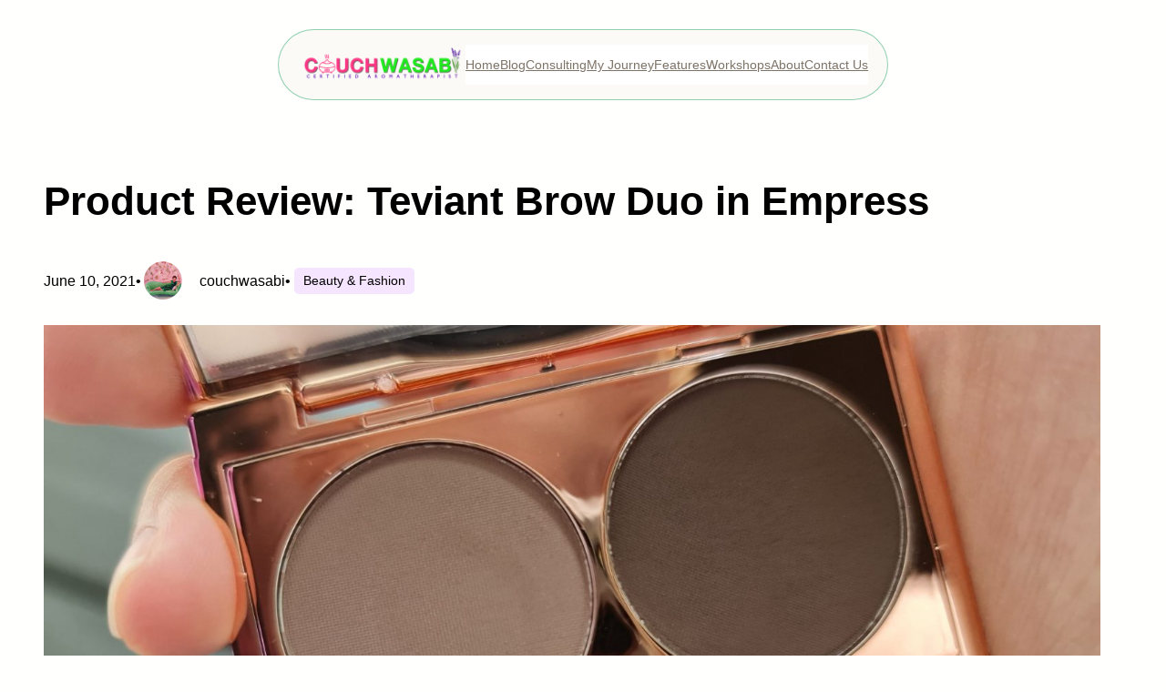

--- FILE ---
content_type: text/html; charset=UTF-8
request_url: https://couchwasabi.com/product-review-teviant-brow-duo-in-empress/
body_size: 39390
content:
<!DOCTYPE html>
<html lang="en-US" prefix="og: https://ogp.me/ns#">
<head>
	<meta charset="UTF-8" />
	<meta name="viewport" content="width=device-width, initial-scale=1" />

<!-- Search Engine Optimization by Rank Math - https://rankmath.com/ -->
<meta name="description" content="I&#039;ve been hearing a lot of good reviews about Teviant since its launch and so I was really curious of actually trying out their products."/>
<meta name="robots" content="follow, index, max-snippet:-1, max-video-preview:-1, max-image-preview:large"/>
<link rel="canonical" href="https://couchwasabi.com/product-review-teviant-brow-duo-in-empress/" />
<meta property="og:locale" content="en_US" />
<meta property="og:type" content="article" />
<meta property="og:title" content="Product Review: Teviant Brow Duo in Empress - COUCHWASABI" />
<meta property="og:description" content="I&#039;ve been hearing a lot of good reviews about Teviant since its launch and so I was really curious of actually trying out their products." />
<meta property="og:url" content="https://couchwasabi.com/product-review-teviant-brow-duo-in-empress/" />
<meta property="og:site_name" content="COUCHWASABI" />
<meta property="article:publisher" content="https://www.facebook.com/couchwasabi" />
<meta property="article:author" content="https://www.facebook.com/couchwasabi" />
<meta property="article:tag" content="brow duo" />
<meta property="article:tag" content="brow powder" />
<meta property="article:tag" content="Eyebrow duo" />
<meta property="article:tag" content="Eyebrow powder" />
<meta property="article:tag" content="Teviant" />
<meta property="article:section" content="Beauty &amp; Fashion" />
<meta property="og:updated_time" content="2022-03-12T07:20:00+08:00" />
<meta property="og:image" content="https://couchwasabi.com/wp-content/uploads/2021/06/NTCnxj-scaled.jpg" />
<meta property="og:image:secure_url" content="https://couchwasabi.com/wp-content/uploads/2021/06/NTCnxj-scaled.jpg" />
<meta property="og:image:width" content="1920" />
<meta property="og:image:height" content="1436" />
<meta property="og:image:alt" content="Product Review: Teviant Brow Duo in Empress" />
<meta property="og:image:type" content="image/jpeg" />
<meta property="article:published_time" content="2021-06-10T08:00:25+08:00" />
<meta property="article:modified_time" content="2022-03-12T07:20:00+08:00" />
<meta name="twitter:card" content="summary_large_image" />
<meta name="twitter:title" content="Product Review: Teviant Brow Duo in Empress - COUCHWASABI" />
<meta name="twitter:description" content="I&#039;ve been hearing a lot of good reviews about Teviant since its launch and so I was really curious of actually trying out their products." />
<meta name="twitter:site" content="@Couchwasabi" />
<meta name="twitter:creator" content="@Couchwasabi" />
<meta name="twitter:image" content="https://couchwasabi.com/wp-content/uploads/2021/06/NTCnxj-scaled.jpg" />
<meta name="twitter:label1" content="Written by" />
<meta name="twitter:data1" content="couchwasabi" />
<meta name="twitter:label2" content="Time to read" />
<meta name="twitter:data2" content="1 minute" />
<script type="application/ld+json" class="rank-math-schema">{"@context":"https://schema.org","@graph":[{"@type":["Person","Organization"],"@id":"https://couchwasabi.com/#person","name":"couchwasabi","sameAs":["https://www.facebook.com/couchwasabi","https://twitter.com/Couchwasabi"],"logo":{"@type":"ImageObject","@id":"https://couchwasabi.com/#logo","url":"https://couchwasabi.com/wp-content/uploads/2021/05/couchwasabi-logo-2021C.png","contentUrl":"https://couchwasabi.com/wp-content/uploads/2021/05/couchwasabi-logo-2021C.png","caption":"couchwasabi","inLanguage":"en-US","width":"1920","height":"440"},"image":{"@type":"ImageObject","@id":"https://couchwasabi.com/#logo","url":"https://couchwasabi.com/wp-content/uploads/2021/05/couchwasabi-logo-2021C.png","contentUrl":"https://couchwasabi.com/wp-content/uploads/2021/05/couchwasabi-logo-2021C.png","caption":"couchwasabi","inLanguage":"en-US","width":"1920","height":"440"}},{"@type":"WebSite","@id":"https://couchwasabi.com/#website","url":"https://couchwasabi.com","name":"couchwasabi","publisher":{"@id":"https://couchwasabi.com/#person"},"inLanguage":"en-US"},{"@type":"ImageObject","@id":"https://couchwasabi.com/wp-content/uploads/2021/06/NTCnxj-scaled.jpg","url":"https://couchwasabi.com/wp-content/uploads/2021/06/NTCnxj-scaled.jpg","width":"1920","height":"1436","inLanguage":"en-US"},{"@type":"WebPage","@id":"https://couchwasabi.com/product-review-teviant-brow-duo-in-empress/#webpage","url":"https://couchwasabi.com/product-review-teviant-brow-duo-in-empress/","name":"Product Review: Teviant Brow Duo in Empress - COUCHWASABI","datePublished":"2021-06-10T08:00:25+08:00","dateModified":"2022-03-12T07:20:00+08:00","isPartOf":{"@id":"https://couchwasabi.com/#website"},"primaryImageOfPage":{"@id":"https://couchwasabi.com/wp-content/uploads/2021/06/NTCnxj-scaled.jpg"},"inLanguage":"en-US"},{"@type":"Person","@id":"https://couchwasabi.com/author/couchwasabi_i73zek/","name":"couchwasabi","url":"https://couchwasabi.com/author/couchwasabi_i73zek/","image":{"@type":"ImageObject","@id":"https://secure.gravatar.com/avatar/f28b14d830838d578239c1fb3d003b006d5ccf8a3b3208cce8f84623451d48e6?s=96&amp;d=wavatar&amp;r=g","url":"https://secure.gravatar.com/avatar/f28b14d830838d578239c1fb3d003b006d5ccf8a3b3208cce8f84623451d48e6?s=96&amp;d=wavatar&amp;r=g","caption":"couchwasabi","inLanguage":"en-US"},"sameAs":["https://couchwasabi.com"]},{"@type":"BlogPosting","headline":"Product Review: Teviant Brow Duo in Empress - COUCHWASABI","datePublished":"2021-06-10T08:00:25+08:00","dateModified":"2022-03-12T07:20:00+08:00","articleSection":"Beauty &amp; Fashion","author":{"@id":"https://couchwasabi.com/author/couchwasabi_i73zek/","name":"couchwasabi"},"publisher":{"@id":"https://couchwasabi.com/#person"},"description":"I&#039;ve been hearing a lot of good reviews about Teviant since its launch and so I was really curious of actually trying out their products.","name":"Product Review: Teviant Brow Duo in Empress - COUCHWASABI","@id":"https://couchwasabi.com/product-review-teviant-brow-duo-in-empress/#richSnippet","isPartOf":{"@id":"https://couchwasabi.com/product-review-teviant-brow-duo-in-empress/#webpage"},"image":{"@id":"https://couchwasabi.com/wp-content/uploads/2021/06/NTCnxj-scaled.jpg"},"inLanguage":"en-US","mainEntityOfPage":{"@id":"https://couchwasabi.com/product-review-teviant-brow-duo-in-empress/#webpage"}}]}</script>
<!-- /Rank Math WordPress SEO plugin -->

<title>Product Review: Teviant Brow Duo in Empress - COUCHWASABI</title>
<link rel="alternate" type="application/rss+xml" title="COUCHWASABI &raquo; Feed" href="https://couchwasabi.com/feed/" />
<link rel="alternate" type="application/rss+xml" title="COUCHWASABI &raquo; Comments Feed" href="https://couchwasabi.com/comments/feed/" />
<link rel="alternate" type="application/rss+xml" title="COUCHWASABI &raquo; Product Review: Teviant Brow Duo in Empress Comments Feed" href="https://couchwasabi.com/product-review-teviant-brow-duo-in-empress/feed/" />
<link rel="alternate" title="oEmbed (JSON)" type="application/json+oembed" href="https://couchwasabi.com/wp-json/oembed/1.0/embed?url=https%3A%2F%2Fcouchwasabi.com%2Fproduct-review-teviant-brow-duo-in-empress%2F" />
<link rel="alternate" title="oEmbed (XML)" type="text/xml+oembed" href="https://couchwasabi.com/wp-json/oembed/1.0/embed?url=https%3A%2F%2Fcouchwasabi.com%2Fproduct-review-teviant-brow-duo-in-empress%2F&#038;format=xml" />
<style id='wp-img-auto-sizes-contain-inline-css'>
img:is([sizes=auto i],[sizes^="auto," i]){contain-intrinsic-size:3000px 1500px}
/*# sourceURL=wp-img-auto-sizes-contain-inline-css */
</style>
<style id='wp-block-site-logo-inline-css'>
.wp-block-site-logo{box-sizing:border-box;line-height:0}.wp-block-site-logo a{display:inline-block;line-height:0}.wp-block-site-logo.is-default-size img{height:auto;width:120px}.wp-block-site-logo img{height:auto;max-width:100%}.wp-block-site-logo a,.wp-block-site-logo img{border-radius:inherit}.wp-block-site-logo.aligncenter{margin-left:auto;margin-right:auto;text-align:center}:root :where(.wp-block-site-logo.is-style-rounded){border-radius:9999px}
/*# sourceURL=https://couchwasabi.com/wp-includes/blocks/site-logo/style.min.css */
</style>
<style id='wp-block-navigation-link-inline-css'>
.wp-block-navigation .wp-block-navigation-item__label{overflow-wrap:break-word}.wp-block-navigation .wp-block-navigation-item__description{display:none}.link-ui-tools{outline:1px solid #f0f0f0;padding:8px}.link-ui-block-inserter{padding-top:8px}.link-ui-block-inserter__back{margin-left:8px;text-transform:uppercase}
.wp-block-navigation-item.is-style-accentbutton a{background-color:var(--wp--preset--color--button)!important;color:var(--wp--preset--color--textonbutton)!important;padding:5px 15px !important; line-height: 1.8 }
.wp-block-navigation-item.is-style-primarybtn a{background-color:var(--wp--preset--color--primary)!important;color:var(--wp--preset--color--textonprimary)!important;padding:5px 15px !important; line-height: 1.8 }
.wp-block-navigation-item.is-style-secondarybtn a{background-color:var(--wp--preset--color--secondary)!important;color:var(--wp--preset--color--textonprimary)!important;padding:5px 15px !important; line-height: 1.8 }
.wp-block-navigation-item.is-style-cubeprimarybtn a{background-color:var(--wp--preset--color--primary)!important;color:var(--wp--preset--color--textonprimary)!important;padding:5px 15px !important; line-height: 1.8;border:none !important;box-shadow: 0px 2px 4px rgb(45 35 66 / 20%), 0px 7px 13px -3px rgb(45 35 66 / 30%), inset 0px -3px 0px rgb(58 65 111 / 50%);text-shadow: 0 1px 0 rgb(0 0 0 / 40%); border-radius:5px}.wp-block-navigation-item.is-style-cubeprimarybtn a:after{display:none}.wp-block-navigation-item.is-style-cubeprimarybtn a:active{transform: translateY(2px);box-shadow: 0px 2px 2px rgb(45 35 66 / 15%)}.wp-block-navigation-item.is-style-cubeprimarybtn a:hover{transform: translateY(-2px);}.wp-block-navigation-item.gs-cubebtndark a:hover{transform: translateY(-2px);}
/*# sourceURL=wp-block-navigation-link-inline-css */
</style>
<link rel='stylesheet' id='wp-block-navigation-css' href='https://couchwasabi.com/wp-includes/blocks/navigation/style.min.css?ver=6.9' media='all' />
<style id='greenshift_core_navigation-inline-css'>
.wp-block-navigation__responsive-container.is-menu-open{padding:var(--wp--custom--spacing--outer)}.wp-block-navigation__responsive-container.is-menu-open .wp-block-navigation__responsive-container-content .wp-block-navigation__submenu-icon{position: absolute;right: 0;top: 2px;display: block !important;padding: 8px;box-sizing: content-box;background: #00000005;border-radius: 3px;margin: 0;}.wp-block-navigation__responsive-container.is-menu-open .wp-block-navigation-item__content.wp-block-navigation-item__content{color:#111}.wp-block-navigation__responsive-container.is-menu-open .wp-block-navigation-submenu .wp-block-navigation__submenu-icon svg{stroke: #111}.rtl .wp-block-navigation__responsive-container.is-menu-open .wp-block-navigation__responsive-container-content .wp-block-navigation__submenu-icon{right:auto; left:0}.wp-block-navigation__responsive-container.is-menu-open .wp-block-navigation__responsive-container-content .wp-block-navigation__container {gap: 24px !important}.wp-block-navigation__responsive-container.is-menu-open .wp-block-navigation__responsive-container-content .wp-block-navigation-item__content{padding-right:30px}.rtl .wp-block-navigation__responsive-container.is-menu-open .wp-block-navigation__responsive-container-content .wp-block-navigation-item__content {padding-left: 30px;padding-right:0;}.wp-block-navigation__responsive-container.is-menu-open .wp-block-navigation-item:not(.loaded) > .wp-block-navigation__submenu-container{display:none;width:100%}.wp-block-navigation__responsive-container.is-menu-open .wp-block-navigation__responsive-container-content .wp-block-navigation-item{width:100%}.wp-block-navigation__submenu-icon[aria-expanded="true"] + .wp-block-navigation__submenu-container{display:flex !important}.wp-block-navigation__submenu-icon[aria-expanded="true"]{transform:rotate(180deg);}.wp-block-navigation:not(.has-background) .wp-block-navigation__submenu-container{border:1px solid transparent}.wp-block-navigation .has-child>.wp-block-navigation__submenu-container{transition:opacity .25s ease,transform .5s var(--greenshift-transition);transform:translateY(15px)}.wp-block-navigation__container>.wp-block-navigation-item>a{position:relative;padding: 10px 0;}.wp-block-navigation__container>.wp-block-navigation-item:not(.has-child)>a:after{position:absolute;bottom:-5px;left:0;content:"";height:2px;width:0;transition:width .5s;background-color:currentColor}.wp-block-navigation__container>.wp-block-navigation-item:not(.has-child)>a:hover:after, .wp-block-navigation__container>.wp-block-navigation-item.current-menu-item:not(.has-child)>a:after{width:100%}.wp-block-navigation-item__content, .wp-block-navigation-item__label{gap:10px; align-items: center;display: flex !important;}.wp-block-navigation :where(.wp-block-navigation__submenu-container)>.wp-block-navigation-item:last-child>.wp-block-navigation-item__content{margin-bottom:.5em}.wp-block-navigation .has-child :where(.wp-block-navigation__submenu-container)>.wp-block-navigation-item>.wp-block-navigation-item__content:hover{transform:translateX(5px)}@media (min-width:600px){.wp-block-navigation .has-child:hover>.wp-block-navigation__submenu-container, .wp-block-navigation .has-child .wp-block-navigation__submenu-icon[aria-expanded=true]+.wp-block-navigation__submenu-container{box-shadow:0 20px 40px -5px rgb(9 30 66 / 18%);transform:translateY(0)}}@media (max-width:599px){.wp-block-navigation__responsive-container .wp-block-navigation__responsive-container-content .wp-block-navigation__container{font-size:20px;width:100%}.wp-block-navigation__responsive-container.is-menu-open .wp-block-navigation__responsive-container-content .has-child .wp-block-navigation__submenu-container{font-size:.9em;gap:15px;padding:0 20px 24px 20px;position:relative}}@media (min-width:782px){.wp-block-navigation .has-child :where(.wp-block-navigation__submenu-container) .wp-block-navigation__submenu-icon{margin-right:.7em}}.wp-block-navigation__responsive-container-close{transition:transform .3s ease-in-out;opacity:.8}.wp-block-navigation__responsive-container-close:focus,.wp-block-navigation__responsive-container-close:hover{transform:rotate(90deg);opacity:1}.wp-block-navigation ul.has-background{padding:0}.wp-block-navigation__responsive-dialog{margin-top:0 !important}.wp-block-navigation-item__content > s, .wp-block-navigation-item__label > s {border-radius: 100px;padding: 2px 8px;text-decoration: none;line-height: 20px;font-size: var(--wp--preset--font-size--xsmall);background-color: var(--wp--preset--color--primary);color: var(--wp--preset--color--textonprimary)}.wp-block-navigation__responsive-container.is-menu-open .gs-mobile-top-template, .wp-block-navigation__responsive-container.is-menu-open .gs-mobile-bottom-template{display:block !important}@media (min-width: 600px){.wp-block-navigation{z-index:99}.wp-block-navigation__responsive-container:not(.hidden-by-default):not(.is-menu-open){display:none}.wp-block-navigation__responsive-container-open:not(.always-shown){display:flex}}@media (min-width: 768px){.wp-block-navigation__responsive-container:not(.hidden-by-default):not(.is-menu-open){display:block}.wp-block-navigation__responsive-container-open:not(.always-shown){display:none}}
/*# sourceURL=https://couchwasabi.com/wp-content/themes/greenshift/assets/coreblocks/navigation.css */
</style>
<style id='wp-block-group-inline-css'>
.wp-block-group{box-sizing:border-box}:where(.wp-block-group.wp-block-group-is-layout-constrained){position:relative}
.wp-block-group.is-style-no-margin{margin:0 !important}
/*# sourceURL=wp-block-group-inline-css */
</style>
<style id='wp-block-group-theme-inline-css'>
:where(.wp-block-group.has-background){padding:1.25em 2.375em}
/*# sourceURL=https://couchwasabi.com/wp-includes/blocks/group/theme.min.css */
</style>
<style id='wp-block-template-part-theme-inline-css'>
:root :where(.wp-block-template-part.has-background){margin-bottom:0;margin-top:0;padding:1.25em 2.375em}
/*# sourceURL=https://couchwasabi.com/wp-includes/blocks/template-part/theme.min.css */
</style>
<style id='wp-block-post-title-inline-css'>
.wp-block-post-title{box-sizing:border-box;word-break:break-word}.wp-block-post-title :where(a){display:inline-block;font-family:inherit;font-size:inherit;font-style:inherit;font-weight:inherit;letter-spacing:inherit;line-height:inherit;text-decoration:inherit}
/*# sourceURL=https://couchwasabi.com/wp-includes/blocks/post-title/style.min.css */
</style>
<style id='wp-block-post-date-inline-css'>
.wp-block-post-date{box-sizing:border-box}
/*# sourceURL=https://couchwasabi.com/wp-includes/blocks/post-date/style.min.css */
</style>
<style id='wp-block-paragraph-inline-css'>
.is-small-text{font-size:.875em}.is-regular-text{font-size:1em}.is-large-text{font-size:2.25em}.is-larger-text{font-size:3em}.has-drop-cap:not(:focus):first-letter{float:left;font-size:8.4em;font-style:normal;font-weight:100;line-height:.68;margin:.05em .1em 0 0;text-transform:uppercase}body.rtl .has-drop-cap:not(:focus):first-letter{float:none;margin-left:.1em}p.has-drop-cap.has-background{overflow:hidden}:root :where(p.has-background){padding:1.25em 2.375em}:where(p.has-text-color:not(.has-link-color)) a{color:inherit}p.has-text-align-left[style*="writing-mode:vertical-lr"],p.has-text-align-right[style*="writing-mode:vertical-rl"]{rotate:180deg}
body .is-style-gradientmask{-webkit-background-clip: text !important;-webkit-text-fill-color: transparent !important;}
/*# sourceURL=wp-block-paragraph-inline-css */
</style>
<style id='wp-block-post-author-inline-css'>
.wp-block-post-author{box-sizing:border-box;display:flex;flex-wrap:wrap}.wp-block-post-author__byline{font-size:.5em;margin-bottom:0;margin-top:0;width:100%}.wp-block-post-author__avatar{margin-right:1em}.wp-block-post-author__bio{font-size:.7em;margin-bottom:.7em}.wp-block-post-author__content{flex-basis:0;flex-grow:1}.wp-block-post-author__name{margin:0}
/*# sourceURL=https://couchwasabi.com/wp-includes/blocks/post-author/style.min.css */
</style>
<style id='greenshift_core_author-inline-css'>
.wp-block-post-author{align-items:center}.wp-block-post-author__avatar img{border-radius:50%;display: inherit;}
/*# sourceURL=https://couchwasabi.com/wp-content/themes/greenshift/assets/coreblocks/author.css */
</style>
<style id='wp-block-post-terms-inline-css'>
.wp-block-post-terms{box-sizing:border-box}.wp-block-post-terms .wp-block-post-terms__separator{white-space:pre-wrap}
/*# sourceURL=https://couchwasabi.com/wp-includes/blocks/post-terms/style.min.css */
</style>
<style id='wp-block-post-featured-image-inline-css'>
.wp-block-post-featured-image{margin-left:0;margin-right:0}.wp-block-post-featured-image a{display:block;height:100%}.wp-block-post-featured-image :where(img){box-sizing:border-box;height:auto;max-width:100%;vertical-align:bottom;width:100%}.wp-block-post-featured-image.alignfull img,.wp-block-post-featured-image.alignwide img{width:100%}.wp-block-post-featured-image .wp-block-post-featured-image__overlay.has-background-dim{background-color:#000;inset:0;position:absolute}.wp-block-post-featured-image{position:relative}.wp-block-post-featured-image .wp-block-post-featured-image__overlay.has-background-gradient{background-color:initial}.wp-block-post-featured-image .wp-block-post-featured-image__overlay.has-background-dim-0{opacity:0}.wp-block-post-featured-image .wp-block-post-featured-image__overlay.has-background-dim-10{opacity:.1}.wp-block-post-featured-image .wp-block-post-featured-image__overlay.has-background-dim-20{opacity:.2}.wp-block-post-featured-image .wp-block-post-featured-image__overlay.has-background-dim-30{opacity:.3}.wp-block-post-featured-image .wp-block-post-featured-image__overlay.has-background-dim-40{opacity:.4}.wp-block-post-featured-image .wp-block-post-featured-image__overlay.has-background-dim-50{opacity:.5}.wp-block-post-featured-image .wp-block-post-featured-image__overlay.has-background-dim-60{opacity:.6}.wp-block-post-featured-image .wp-block-post-featured-image__overlay.has-background-dim-70{opacity:.7}.wp-block-post-featured-image .wp-block-post-featured-image__overlay.has-background-dim-80{opacity:.8}.wp-block-post-featured-image .wp-block-post-featured-image__overlay.has-background-dim-90{opacity:.9}.wp-block-post-featured-image .wp-block-post-featured-image__overlay.has-background-dim-100{opacity:1}.wp-block-post-featured-image:where(.alignleft,.alignright){width:100%}
.is-style-gs-half-image-offset::before {content: "";position: absolute;left: 0;bottom: 0;height: 50%;background-color: var(--wp--preset--color--contrastcolor);width:100vw;margin-left: calc(-100vw / 2 + 100% / 2);margin-right: calc(-100vw / 2 + 100% / 2);}.is-style-gs-half-image-offset, .is-style-gs-half-image-offset img{position:relative; margin-top:0; margin-bottom:0}
.is-style-gs-shadowradius{box-shadow: 0 0 50px rgb(49 45 161 / 12%);border-radius: 20px;}
/*# sourceURL=wp-block-post-featured-image-inline-css */
</style>
<style id='wp-block-post-content-inline-css'>
.wp-block-post-content{display:flow-root}
/*# sourceURL=https://couchwasabi.com/wp-includes/blocks/post-content/style.min.css */
</style>
<style id='wp-block-post-navigation-link-inline-css'>
.wp-block-post-navigation-link .wp-block-post-navigation-link__arrow-previous{display:inline-block;margin-right:1ch}.wp-block-post-navigation-link .wp-block-post-navigation-link__arrow-previous:not(.is-arrow-chevron){transform:scaleX(1)}.wp-block-post-navigation-link .wp-block-post-navigation-link__arrow-next{display:inline-block;margin-left:1ch}.wp-block-post-navigation-link .wp-block-post-navigation-link__arrow-next:not(.is-arrow-chevron){transform:scaleX(1)}.wp-block-post-navigation-link.has-text-align-left[style*="writing-mode: vertical-lr"],.wp-block-post-navigation-link.has-text-align-right[style*="writing-mode: vertical-rl"]{rotate:180deg}
.wp-block-post-navigation-link.is-style-hovershadow:before{position: absolute;top: 0;right: 0;left: 0;bottom: 0;transition: box-shadow 0.5s var(--greenshift-transition);content: "";border-radius: 5px;border: 1px solid var(--wp--preset--color--lightborder);}.wp-block-post-navigation-link.is-style-hovershadow:hover:before{box-shadow: 0 3px 40px rgb(188 207 219 / 35%);}.wp-block-post-navigation-link.is-style-hovershadow:empty:before{display:none}.wp-block-post-navigation-link.is-style-hovershadow{padding:20px}.wp-block-post-navigation-link.is-style-hovershadow a{text-decoration:none}
/*# sourceURL=wp-block-post-navigation-link-inline-css */
</style>
<style id='greenshift_core_postnavigation-inline-css'>
.wp-block-post-navigation-link{display:flex;gap:15px;position:relative; z-index:0}.post-navigation-link__label{font-size:40px;color:var(--wp--preset--color--lightborder);transition:transform .5s var(--greenshift-transition);line-height:25px}.wp-block-post-navigation-link a{display:-webkit-box;-webkit-line-clamp:2;-webkit-box-orient:vertical;overflow:hidden;position:relative}.wp-block-post-navigation-link:hover .post-navigation-link__label{transform:translateX(-5px)}.wp-block-post-navigation-link.has-text-align-right{justify-content:flex-end}.wp-block-post-navigation-link.has-text-align-right .post-navigation-link__label{order:2}
/*# sourceURL=https://couchwasabi.com/wp-content/themes/greenshift/assets/coreblocks/postnavigation.css */
</style>
<style id='wp-block-columns-inline-css'>
.wp-block-columns{box-sizing:border-box;display:flex;flex-wrap:wrap!important}@media (min-width:782px){.wp-block-columns{flex-wrap:nowrap!important}}.wp-block-columns{align-items:normal!important}.wp-block-columns.are-vertically-aligned-top{align-items:flex-start}.wp-block-columns.are-vertically-aligned-center{align-items:center}.wp-block-columns.are-vertically-aligned-bottom{align-items:flex-end}@media (max-width:781px){.wp-block-columns:not(.is-not-stacked-on-mobile)>.wp-block-column{flex-basis:100%!important}}@media (min-width:782px){.wp-block-columns:not(.is-not-stacked-on-mobile)>.wp-block-column{flex-basis:0;flex-grow:1}.wp-block-columns:not(.is-not-stacked-on-mobile)>.wp-block-column[style*=flex-basis]{flex-grow:0}}.wp-block-columns.is-not-stacked-on-mobile{flex-wrap:nowrap!important}.wp-block-columns.is-not-stacked-on-mobile>.wp-block-column{flex-basis:0;flex-grow:1}.wp-block-columns.is-not-stacked-on-mobile>.wp-block-column[style*=flex-basis]{flex-grow:0}:where(.wp-block-columns){margin-bottom:1.75em}:where(.wp-block-columns.has-background){padding:1.25em 2.375em}.wp-block-column{flex-grow:1;min-width:0;overflow-wrap:break-word;word-break:break-word}.wp-block-column.is-vertically-aligned-top{align-self:flex-start}.wp-block-column.is-vertically-aligned-center{align-self:center}.wp-block-column.is-vertically-aligned-bottom{align-self:flex-end}.wp-block-column.is-vertically-aligned-stretch{align-self:stretch}.wp-block-column.is-vertically-aligned-bottom,.wp-block-column.is-vertically-aligned-center,.wp-block-column.is-vertically-aligned-top{width:100%}
/*# sourceURL=https://couchwasabi.com/wp-includes/blocks/columns/style.min.css */
</style>
<style id='wp-block-spacer-inline-css'>
.wp-block-spacer{clear:both}
/*# sourceURL=https://couchwasabi.com/wp-includes/blocks/spacer/style.min.css */
</style>
<style id='wp-block-post-comments-form-inline-css'>
:where(.wp-block-post-comments-form input:not([type=submit])),:where(.wp-block-post-comments-form textarea){border:1px solid #949494;font-family:inherit;font-size:1em}:where(.wp-block-post-comments-form input:where(:not([type=submit]):not([type=checkbox]))),:where(.wp-block-post-comments-form textarea){padding:calc(.667em + 2px)}.wp-block-post-comments-form{box-sizing:border-box}.wp-block-post-comments-form[style*=font-weight] :where(.comment-reply-title){font-weight:inherit}.wp-block-post-comments-form[style*=font-family] :where(.comment-reply-title){font-family:inherit}.wp-block-post-comments-form[class*=-font-size] :where(.comment-reply-title),.wp-block-post-comments-form[style*=font-size] :where(.comment-reply-title){font-size:inherit}.wp-block-post-comments-form[style*=line-height] :where(.comment-reply-title){line-height:inherit}.wp-block-post-comments-form[style*=font-style] :where(.comment-reply-title){font-style:inherit}.wp-block-post-comments-form[style*=letter-spacing] :where(.comment-reply-title){letter-spacing:inherit}.wp-block-post-comments-form :where(input[type=submit]){box-shadow:none;cursor:pointer;display:inline-block;overflow-wrap:break-word;text-align:center}.wp-block-post-comments-form .comment-form input:not([type=submit]):not([type=checkbox]):not([type=hidden]),.wp-block-post-comments-form .comment-form textarea{box-sizing:border-box;display:block;width:100%}.wp-block-post-comments-form .comment-form-author label,.wp-block-post-comments-form .comment-form-email label,.wp-block-post-comments-form .comment-form-url label{display:block;margin-bottom:.25em}.wp-block-post-comments-form .comment-form-cookies-consent{display:flex;gap:.25em}.wp-block-post-comments-form .comment-form-cookies-consent #wp-comment-cookies-consent{margin-top:.35em}.wp-block-post-comments-form .comment-reply-title{margin-bottom:0}.wp-block-post-comments-form .comment-reply-title :where(small){font-size:var(--wp--preset--font-size--medium,smaller);margin-left:.5em}
/*# sourceURL=https://couchwasabi.com/wp-includes/blocks/post-comments-form/style.min.css */
</style>
<style id='wp-block-buttons-inline-css'>
.wp-block-buttons{box-sizing:border-box}.wp-block-buttons.is-vertical{flex-direction:column}.wp-block-buttons.is-vertical>.wp-block-button:last-child{margin-bottom:0}.wp-block-buttons>.wp-block-button{display:inline-block;margin:0}.wp-block-buttons.is-content-justification-left{justify-content:flex-start}.wp-block-buttons.is-content-justification-left.is-vertical{align-items:flex-start}.wp-block-buttons.is-content-justification-center{justify-content:center}.wp-block-buttons.is-content-justification-center.is-vertical{align-items:center}.wp-block-buttons.is-content-justification-right{justify-content:flex-end}.wp-block-buttons.is-content-justification-right.is-vertical{align-items:flex-end}.wp-block-buttons.is-content-justification-space-between{justify-content:space-between}.wp-block-buttons.aligncenter{text-align:center}.wp-block-buttons:not(.is-content-justification-space-between,.is-content-justification-right,.is-content-justification-left,.is-content-justification-center) .wp-block-button.aligncenter{margin-left:auto;margin-right:auto;width:100%}.wp-block-buttons[style*=text-decoration] .wp-block-button,.wp-block-buttons[style*=text-decoration] .wp-block-button__link{text-decoration:inherit}.wp-block-buttons.has-custom-font-size .wp-block-button__link{font-size:inherit}.wp-block-buttons .wp-block-button__link{width:100%}.wp-block-button.aligncenter{text-align:center}
/*# sourceURL=https://couchwasabi.com/wp-includes/blocks/buttons/style.min.css */
</style>
<style id='wp-block-button-inline-css'>
.wp-block-button__link{align-content:center;box-sizing:border-box;cursor:pointer;display:inline-block;height:100%;text-align:center;word-break:break-word}.wp-block-button__link.aligncenter{text-align:center}.wp-block-button__link.alignright{text-align:right}:where(.wp-block-button__link){border-radius:9999px;box-shadow:none;padding:calc(.667em + 2px) calc(1.333em + 2px);text-decoration:none}.wp-block-button[style*=text-decoration] .wp-block-button__link{text-decoration:inherit}.wp-block-buttons>.wp-block-button.has-custom-width{max-width:none}.wp-block-buttons>.wp-block-button.has-custom-width .wp-block-button__link{width:100%}.wp-block-buttons>.wp-block-button.has-custom-font-size .wp-block-button__link{font-size:inherit}.wp-block-buttons>.wp-block-button.wp-block-button__width-25{width:calc(25% - var(--wp--style--block-gap, .5em)*.75)}.wp-block-buttons>.wp-block-button.wp-block-button__width-50{width:calc(50% - var(--wp--style--block-gap, .5em)*.5)}.wp-block-buttons>.wp-block-button.wp-block-button__width-75{width:calc(75% - var(--wp--style--block-gap, .5em)*.25)}.wp-block-buttons>.wp-block-button.wp-block-button__width-100{flex-basis:100%;width:100%}.wp-block-buttons.is-vertical>.wp-block-button.wp-block-button__width-25{width:25%}.wp-block-buttons.is-vertical>.wp-block-button.wp-block-button__width-50{width:50%}.wp-block-buttons.is-vertical>.wp-block-button.wp-block-button__width-75{width:75%}.wp-block-button.is-style-squared,.wp-block-button__link.wp-block-button.is-style-squared{border-radius:0}.wp-block-button.no-border-radius,.wp-block-button__link.no-border-radius{border-radius:0!important}:root :where(.wp-block-button .wp-block-button__link.is-style-outline),:root :where(.wp-block-button.is-style-outline>.wp-block-button__link){border:2px solid;padding:.667em 1.333em}:root :where(.wp-block-button .wp-block-button__link.is-style-outline:not(.has-text-color)),:root :where(.wp-block-button.is-style-outline>.wp-block-button__link:not(.has-text-color)){color:currentColor}:root :where(.wp-block-button .wp-block-button__link.is-style-outline:not(.has-background)),:root :where(.wp-block-button.is-style-outline>.wp-block-button__link:not(.has-background)){background-color:initial;background-image:none}
.wp-block-button.is-style-sliding-button .wp-block-button__link {background: var(--wp--preset--gradient--creative-btn);color: var(--wp--preset--color--textonprimary);background-size: 200% 200%;}.wp-block-button.is-style-sliding-button .wp-block-button__link:focus,.wp-block-button.is-style-sliding-button .wp-block-button__link:hover {background-position: 100% 0;background: var(--wp--preset--gradient--creative-btn);color: var(--wp--preset--color--textonprimary);}
.wp-block-button.is-style-secondary-button .wp-block-button__link {background: var(--wp--preset--color--button);color: var(--wp--preset--color--textonbutton);}.wp-block-button.is-style-secondary-button .wp-block-button__link:focus,.wp-block-button.is-style-secondary-button .wp-block-button__link:hover {background: var(--wp--preset--color--textonbutton);color: var(--wp--preset--color--button);}
.is-style-cubebtnwhite .wp-block-button__link{border:none !important; box-shadow: 0px 2px 4px rgb(45 35 66 / 10%), 0px 7px 13px -3px rgb(45 35 66 / 30%), inset 0px -3px 0px #d6d6e7}.is-style-cubebtnwhite .wp-block-button__link:hover{transform: translateY(-2px);}.is-style-cubebtnwhite .wp-block-button__link:active{transform: translateY(2px);box-shadow: 0px 2px 2px rgb(45 35 66 / 15%)}
.is-style-cubebtndark .wp-block-button__link{border:none !important;box-shadow: 0px 2px 4px rgb(45 35 66 / 20%), 0px 7px 13px -3px rgb(45 35 66 / 30%), inset 0px -3px 0px rgb(58 65 111 / 50%);text-shadow: 0 1px 0 rgb(0 0 0 / 40%);}.is-style-cubebtndark .wp-block-button__link:hover{transform: translateY(-2px);}.is-style-cubebtndark .wp-block-button__link:active{transform: translateY(2px);box-shadow: 0px 2px 2px rgb(45 35 66 / 15%)}
.is-style-systemlight .wp-block-button__link{box-shadow: 0px 1px 2px rgba(0, 0, 0, 0.06), 0px 0px 0px 1px rgba(0, 0, 0, 0.1); background: #fff !important; color: #000 !important}
.is-style-systemdark .wp-block-button__link{background: linear-gradient(180deg, rgba(255, 255, 255, 0.24) 0%, rgba(255, 255, 255, 0) 50%), #141414 !important; color: #ffffff !important;box-shadow: 0px 1px 2px rgba(0, 0, 0, 0.64), 0px 0px 0px 1px #000000; }
/*# sourceURL=wp-block-button-inline-css */
</style>
<style id='wp-block-comments-inline-css'>
.wp-block-post-comments{box-sizing:border-box}.wp-block-post-comments .alignleft{float:left}.wp-block-post-comments .alignright{float:right}.wp-block-post-comments .navigation:after{clear:both;content:"";display:table}.wp-block-post-comments .commentlist{clear:both;list-style:none;margin:0;padding:0}.wp-block-post-comments .commentlist .comment{min-height:2.25em;padding-left:3.25em}.wp-block-post-comments .commentlist .comment p{font-size:1em;line-height:1.8;margin:1em 0}.wp-block-post-comments .commentlist .children{list-style:none;margin:0;padding:0}.wp-block-post-comments .comment-author{line-height:1.5}.wp-block-post-comments .comment-author .avatar{border-radius:1.5em;display:block;float:left;height:2.5em;margin-right:.75em;margin-top:.5em;width:2.5em}.wp-block-post-comments .comment-author cite{font-style:normal}.wp-block-post-comments .comment-meta{font-size:.875em;line-height:1.5}.wp-block-post-comments .comment-meta b{font-weight:400}.wp-block-post-comments .comment-meta .comment-awaiting-moderation{display:block;margin-bottom:1em;margin-top:1em}.wp-block-post-comments .comment-body .commentmetadata{font-size:.875em}.wp-block-post-comments .comment-form-author label,.wp-block-post-comments .comment-form-comment label,.wp-block-post-comments .comment-form-email label,.wp-block-post-comments .comment-form-url label{display:block;margin-bottom:.25em}.wp-block-post-comments .comment-form input:not([type=submit]):not([type=checkbox]),.wp-block-post-comments .comment-form textarea{box-sizing:border-box;display:block;width:100%}.wp-block-post-comments .comment-form-cookies-consent{display:flex;gap:.25em}.wp-block-post-comments .comment-form-cookies-consent #wp-comment-cookies-consent{margin-top:.35em}.wp-block-post-comments .comment-reply-title{margin-bottom:0}.wp-block-post-comments .comment-reply-title :where(small){font-size:var(--wp--preset--font-size--medium,smaller);margin-left:.5em}.wp-block-post-comments .reply{font-size:.875em;margin-bottom:1.4em}.wp-block-post-comments input:not([type=submit]),.wp-block-post-comments textarea{border:1px solid #949494;font-family:inherit;font-size:1em}.wp-block-post-comments input:not([type=submit]):not([type=checkbox]),.wp-block-post-comments textarea{padding:calc(.667em + 2px)}:where(.wp-block-post-comments input[type=submit]){border:none}.wp-block-comments{box-sizing:border-box}
/*# sourceURL=https://couchwasabi.com/wp-includes/blocks/comments/style.min.css */
</style>
<style id='greenshift_core_comments-inline-css'>
.wp-block-comments input:not([type=submit]),.wp-block-comments textarea{border-color:var(--wp--preset--color--lightborder);font-size:.875em}.wp-block-comments .comment-form-cookies-consent{font-size:var(--wp--preset--font-size--small)}.comment-metadata,.comment-reply-title small a,.logged-in-as,.wp-block-comments .reply{font-size:75%;opacity:.5}.wp-block-comment-author-name a,.comment-metadata>a{text-decoration:none}.wp-block-comments .wp-block-comment-template li > ol > li{position:relative}.wp-block-comments .wp-block-comment-template li > ol > li:before{position:absolute;content:"↑";left:-40px;opacity:.3;}.wp-block-comments .wp-block-comment-reply-link{margin-bottom:2em; margin-top:-10px}
/*# sourceURL=https://couchwasabi.com/wp-content/themes/greenshift/assets/coreblocks/comments.css */
</style>
<style id='wp-block-social-links-inline-css'>
.wp-block-social-links{background:none;box-sizing:border-box;margin-left:0;padding-left:0;padding-right:0;text-indent:0}.wp-block-social-links .wp-social-link a,.wp-block-social-links .wp-social-link a:hover{border-bottom:0;box-shadow:none;text-decoration:none}.wp-block-social-links .wp-social-link svg{height:1em;width:1em}.wp-block-social-links .wp-social-link span:not(.screen-reader-text){font-size:.65em;margin-left:.5em;margin-right:.5em}.wp-block-social-links.has-small-icon-size{font-size:16px}.wp-block-social-links,.wp-block-social-links.has-normal-icon-size{font-size:24px}.wp-block-social-links.has-large-icon-size{font-size:36px}.wp-block-social-links.has-huge-icon-size{font-size:48px}.wp-block-social-links.aligncenter{display:flex;justify-content:center}.wp-block-social-links.alignright{justify-content:flex-end}.wp-block-social-link{border-radius:9999px;display:block}@media not (prefers-reduced-motion){.wp-block-social-link{transition:transform .1s ease}}.wp-block-social-link{height:auto}.wp-block-social-link a{align-items:center;display:flex;line-height:0}.wp-block-social-link:hover{transform:scale(1.1)}.wp-block-social-links .wp-block-social-link.wp-social-link{display:inline-block;margin:0;padding:0}.wp-block-social-links .wp-block-social-link.wp-social-link .wp-block-social-link-anchor,.wp-block-social-links .wp-block-social-link.wp-social-link .wp-block-social-link-anchor svg,.wp-block-social-links .wp-block-social-link.wp-social-link .wp-block-social-link-anchor:active,.wp-block-social-links .wp-block-social-link.wp-social-link .wp-block-social-link-anchor:hover,.wp-block-social-links .wp-block-social-link.wp-social-link .wp-block-social-link-anchor:visited{color:currentColor;fill:currentColor}:where(.wp-block-social-links:not(.is-style-logos-only)) .wp-social-link{background-color:#f0f0f0;color:#444}:where(.wp-block-social-links:not(.is-style-logos-only)) .wp-social-link-amazon{background-color:#f90;color:#fff}:where(.wp-block-social-links:not(.is-style-logos-only)) .wp-social-link-bandcamp{background-color:#1ea0c3;color:#fff}:where(.wp-block-social-links:not(.is-style-logos-only)) .wp-social-link-behance{background-color:#0757fe;color:#fff}:where(.wp-block-social-links:not(.is-style-logos-only)) .wp-social-link-bluesky{background-color:#0a7aff;color:#fff}:where(.wp-block-social-links:not(.is-style-logos-only)) .wp-social-link-codepen{background-color:#1e1f26;color:#fff}:where(.wp-block-social-links:not(.is-style-logos-only)) .wp-social-link-deviantart{background-color:#02e49b;color:#fff}:where(.wp-block-social-links:not(.is-style-logos-only)) .wp-social-link-discord{background-color:#5865f2;color:#fff}:where(.wp-block-social-links:not(.is-style-logos-only)) .wp-social-link-dribbble{background-color:#e94c89;color:#fff}:where(.wp-block-social-links:not(.is-style-logos-only)) .wp-social-link-dropbox{background-color:#4280ff;color:#fff}:where(.wp-block-social-links:not(.is-style-logos-only)) .wp-social-link-etsy{background-color:#f45800;color:#fff}:where(.wp-block-social-links:not(.is-style-logos-only)) .wp-social-link-facebook{background-color:#0866ff;color:#fff}:where(.wp-block-social-links:not(.is-style-logos-only)) .wp-social-link-fivehundredpx{background-color:#000;color:#fff}:where(.wp-block-social-links:not(.is-style-logos-only)) .wp-social-link-flickr{background-color:#0461dd;color:#fff}:where(.wp-block-social-links:not(.is-style-logos-only)) .wp-social-link-foursquare{background-color:#e65678;color:#fff}:where(.wp-block-social-links:not(.is-style-logos-only)) .wp-social-link-github{background-color:#24292d;color:#fff}:where(.wp-block-social-links:not(.is-style-logos-only)) .wp-social-link-goodreads{background-color:#eceadd;color:#382110}:where(.wp-block-social-links:not(.is-style-logos-only)) .wp-social-link-google{background-color:#ea4434;color:#fff}:where(.wp-block-social-links:not(.is-style-logos-only)) .wp-social-link-gravatar{background-color:#1d4fc4;color:#fff}:where(.wp-block-social-links:not(.is-style-logos-only)) .wp-social-link-instagram{background-color:#f00075;color:#fff}:where(.wp-block-social-links:not(.is-style-logos-only)) .wp-social-link-lastfm{background-color:#e21b24;color:#fff}:where(.wp-block-social-links:not(.is-style-logos-only)) .wp-social-link-linkedin{background-color:#0d66c2;color:#fff}:where(.wp-block-social-links:not(.is-style-logos-only)) .wp-social-link-mastodon{background-color:#3288d4;color:#fff}:where(.wp-block-social-links:not(.is-style-logos-only)) .wp-social-link-medium{background-color:#000;color:#fff}:where(.wp-block-social-links:not(.is-style-logos-only)) .wp-social-link-meetup{background-color:#f6405f;color:#fff}:where(.wp-block-social-links:not(.is-style-logos-only)) .wp-social-link-patreon{background-color:#000;color:#fff}:where(.wp-block-social-links:not(.is-style-logos-only)) .wp-social-link-pinterest{background-color:#e60122;color:#fff}:where(.wp-block-social-links:not(.is-style-logos-only)) .wp-social-link-pocket{background-color:#ef4155;color:#fff}:where(.wp-block-social-links:not(.is-style-logos-only)) .wp-social-link-reddit{background-color:#ff4500;color:#fff}:where(.wp-block-social-links:not(.is-style-logos-only)) .wp-social-link-skype{background-color:#0478d7;color:#fff}:where(.wp-block-social-links:not(.is-style-logos-only)) .wp-social-link-snapchat{background-color:#fefc00;color:#fff;stroke:#000}:where(.wp-block-social-links:not(.is-style-logos-only)) .wp-social-link-soundcloud{background-color:#ff5600;color:#fff}:where(.wp-block-social-links:not(.is-style-logos-only)) .wp-social-link-spotify{background-color:#1bd760;color:#fff}:where(.wp-block-social-links:not(.is-style-logos-only)) .wp-social-link-telegram{background-color:#2aabee;color:#fff}:where(.wp-block-social-links:not(.is-style-logos-only)) .wp-social-link-threads{background-color:#000;color:#fff}:where(.wp-block-social-links:not(.is-style-logos-only)) .wp-social-link-tiktok{background-color:#000;color:#fff}:where(.wp-block-social-links:not(.is-style-logos-only)) .wp-social-link-tumblr{background-color:#011835;color:#fff}:where(.wp-block-social-links:not(.is-style-logos-only)) .wp-social-link-twitch{background-color:#6440a4;color:#fff}:where(.wp-block-social-links:not(.is-style-logos-only)) .wp-social-link-twitter{background-color:#1da1f2;color:#fff}:where(.wp-block-social-links:not(.is-style-logos-only)) .wp-social-link-vimeo{background-color:#1eb7ea;color:#fff}:where(.wp-block-social-links:not(.is-style-logos-only)) .wp-social-link-vk{background-color:#4680c2;color:#fff}:where(.wp-block-social-links:not(.is-style-logos-only)) .wp-social-link-wordpress{background-color:#3499cd;color:#fff}:where(.wp-block-social-links:not(.is-style-logos-only)) .wp-social-link-whatsapp{background-color:#25d366;color:#fff}:where(.wp-block-social-links:not(.is-style-logos-only)) .wp-social-link-x{background-color:#000;color:#fff}:where(.wp-block-social-links:not(.is-style-logos-only)) .wp-social-link-yelp{background-color:#d32422;color:#fff}:where(.wp-block-social-links:not(.is-style-logos-only)) .wp-social-link-youtube{background-color:red;color:#fff}:where(.wp-block-social-links.is-style-logos-only) .wp-social-link{background:none}:where(.wp-block-social-links.is-style-logos-only) .wp-social-link svg{height:1.25em;width:1.25em}:where(.wp-block-social-links.is-style-logos-only) .wp-social-link-amazon{color:#f90}:where(.wp-block-social-links.is-style-logos-only) .wp-social-link-bandcamp{color:#1ea0c3}:where(.wp-block-social-links.is-style-logos-only) .wp-social-link-behance{color:#0757fe}:where(.wp-block-social-links.is-style-logos-only) .wp-social-link-bluesky{color:#0a7aff}:where(.wp-block-social-links.is-style-logos-only) .wp-social-link-codepen{color:#1e1f26}:where(.wp-block-social-links.is-style-logos-only) .wp-social-link-deviantart{color:#02e49b}:where(.wp-block-social-links.is-style-logos-only) .wp-social-link-discord{color:#5865f2}:where(.wp-block-social-links.is-style-logos-only) .wp-social-link-dribbble{color:#e94c89}:where(.wp-block-social-links.is-style-logos-only) .wp-social-link-dropbox{color:#4280ff}:where(.wp-block-social-links.is-style-logos-only) .wp-social-link-etsy{color:#f45800}:where(.wp-block-social-links.is-style-logos-only) .wp-social-link-facebook{color:#0866ff}:where(.wp-block-social-links.is-style-logos-only) .wp-social-link-fivehundredpx{color:#000}:where(.wp-block-social-links.is-style-logos-only) .wp-social-link-flickr{color:#0461dd}:where(.wp-block-social-links.is-style-logos-only) .wp-social-link-foursquare{color:#e65678}:where(.wp-block-social-links.is-style-logos-only) .wp-social-link-github{color:#24292d}:where(.wp-block-social-links.is-style-logos-only) .wp-social-link-goodreads{color:#382110}:where(.wp-block-social-links.is-style-logos-only) .wp-social-link-google{color:#ea4434}:where(.wp-block-social-links.is-style-logos-only) .wp-social-link-gravatar{color:#1d4fc4}:where(.wp-block-social-links.is-style-logos-only) .wp-social-link-instagram{color:#f00075}:where(.wp-block-social-links.is-style-logos-only) .wp-social-link-lastfm{color:#e21b24}:where(.wp-block-social-links.is-style-logos-only) .wp-social-link-linkedin{color:#0d66c2}:where(.wp-block-social-links.is-style-logos-only) .wp-social-link-mastodon{color:#3288d4}:where(.wp-block-social-links.is-style-logos-only) .wp-social-link-medium{color:#000}:where(.wp-block-social-links.is-style-logos-only) .wp-social-link-meetup{color:#f6405f}:where(.wp-block-social-links.is-style-logos-only) .wp-social-link-patreon{color:#000}:where(.wp-block-social-links.is-style-logos-only) .wp-social-link-pinterest{color:#e60122}:where(.wp-block-social-links.is-style-logos-only) .wp-social-link-pocket{color:#ef4155}:where(.wp-block-social-links.is-style-logos-only) .wp-social-link-reddit{color:#ff4500}:where(.wp-block-social-links.is-style-logos-only) .wp-social-link-skype{color:#0478d7}:where(.wp-block-social-links.is-style-logos-only) .wp-social-link-snapchat{color:#fff;stroke:#000}:where(.wp-block-social-links.is-style-logos-only) .wp-social-link-soundcloud{color:#ff5600}:where(.wp-block-social-links.is-style-logos-only) .wp-social-link-spotify{color:#1bd760}:where(.wp-block-social-links.is-style-logos-only) .wp-social-link-telegram{color:#2aabee}:where(.wp-block-social-links.is-style-logos-only) .wp-social-link-threads{color:#000}:where(.wp-block-social-links.is-style-logos-only) .wp-social-link-tiktok{color:#000}:where(.wp-block-social-links.is-style-logos-only) .wp-social-link-tumblr{color:#011835}:where(.wp-block-social-links.is-style-logos-only) .wp-social-link-twitch{color:#6440a4}:where(.wp-block-social-links.is-style-logos-only) .wp-social-link-twitter{color:#1da1f2}:where(.wp-block-social-links.is-style-logos-only) .wp-social-link-vimeo{color:#1eb7ea}:where(.wp-block-social-links.is-style-logos-only) .wp-social-link-vk{color:#4680c2}:where(.wp-block-social-links.is-style-logos-only) .wp-social-link-whatsapp{color:#25d366}:where(.wp-block-social-links.is-style-logos-only) .wp-social-link-wordpress{color:#3499cd}:where(.wp-block-social-links.is-style-logos-only) .wp-social-link-x{color:#000}:where(.wp-block-social-links.is-style-logos-only) .wp-social-link-yelp{color:#d32422}:where(.wp-block-social-links.is-style-logos-only) .wp-social-link-youtube{color:red}.wp-block-social-links.is-style-pill-shape .wp-social-link{width:auto}:root :where(.wp-block-social-links .wp-social-link a){padding:.25em}:root :where(.wp-block-social-links.is-style-logos-only .wp-social-link a){padding:0}:root :where(.wp-block-social-links.is-style-pill-shape .wp-social-link a){padding-left:.6666666667em;padding-right:.6666666667em}.wp-block-social-links:not(.has-icon-color):not(.has-icon-background-color) .wp-social-link-snapchat .wp-block-social-link-label{color:#000}
/*# sourceURL=https://couchwasabi.com/wp-includes/blocks/social-links/style.min.css */
</style>
<style id='wp-emoji-styles-inline-css'>

	img.wp-smiley, img.emoji {
		display: inline !important;
		border: none !important;
		box-shadow: none !important;
		height: 1em !important;
		width: 1em !important;
		margin: 0 0.07em !important;
		vertical-align: -0.1em !important;
		background: none !important;
		padding: 0 !important;
	}
/*# sourceURL=wp-emoji-styles-inline-css */
</style>
<style id='wp-block-library-inline-css'>
:root{--wp-block-synced-color:#7a00df;--wp-block-synced-color--rgb:122,0,223;--wp-bound-block-color:var(--wp-block-synced-color);--wp-editor-canvas-background:#ddd;--wp-admin-theme-color:#007cba;--wp-admin-theme-color--rgb:0,124,186;--wp-admin-theme-color-darker-10:#006ba1;--wp-admin-theme-color-darker-10--rgb:0,107,160.5;--wp-admin-theme-color-darker-20:#005a87;--wp-admin-theme-color-darker-20--rgb:0,90,135;--wp-admin-border-width-focus:2px}@media (min-resolution:192dpi){:root{--wp-admin-border-width-focus:1.5px}}.wp-element-button{cursor:pointer}:root .has-very-light-gray-background-color{background-color:#eee}:root .has-very-dark-gray-background-color{background-color:#313131}:root .has-very-light-gray-color{color:#eee}:root .has-very-dark-gray-color{color:#313131}:root .has-vivid-green-cyan-to-vivid-cyan-blue-gradient-background{background:linear-gradient(135deg,#00d084,#0693e3)}:root .has-purple-crush-gradient-background{background:linear-gradient(135deg,#34e2e4,#4721fb 50%,#ab1dfe)}:root .has-hazy-dawn-gradient-background{background:linear-gradient(135deg,#faaca8,#dad0ec)}:root .has-subdued-olive-gradient-background{background:linear-gradient(135deg,#fafae1,#67a671)}:root .has-atomic-cream-gradient-background{background:linear-gradient(135deg,#fdd79a,#004a59)}:root .has-nightshade-gradient-background{background:linear-gradient(135deg,#330968,#31cdcf)}:root .has-midnight-gradient-background{background:linear-gradient(135deg,#020381,#2874fc)}:root{--wp--preset--font-size--normal:16px;--wp--preset--font-size--huge:42px}.has-regular-font-size{font-size:1em}.has-larger-font-size{font-size:2.625em}.has-normal-font-size{font-size:var(--wp--preset--font-size--normal)}.has-huge-font-size{font-size:var(--wp--preset--font-size--huge)}.has-text-align-center{text-align:center}.has-text-align-left{text-align:left}.has-text-align-right{text-align:right}.has-fit-text{white-space:nowrap!important}#end-resizable-editor-section{display:none}.aligncenter{clear:both}.items-justified-left{justify-content:flex-start}.items-justified-center{justify-content:center}.items-justified-right{justify-content:flex-end}.items-justified-space-between{justify-content:space-between}.screen-reader-text{border:0;clip-path:inset(50%);height:1px;margin:-1px;overflow:hidden;padding:0;position:absolute;width:1px;word-wrap:normal!important}.screen-reader-text:focus{background-color:#ddd;clip-path:none;color:#444;display:block;font-size:1em;height:auto;left:5px;line-height:normal;padding:15px 23px 14px;text-decoration:none;top:5px;width:auto;z-index:100000}html :where(.has-border-color){border-style:solid}html :where([style*=border-top-color]){border-top-style:solid}html :where([style*=border-right-color]){border-right-style:solid}html :where([style*=border-bottom-color]){border-bottom-style:solid}html :where([style*=border-left-color]){border-left-style:solid}html :where([style*=border-width]){border-style:solid}html :where([style*=border-top-width]){border-top-style:solid}html :where([style*=border-right-width]){border-right-style:solid}html :where([style*=border-bottom-width]){border-bottom-style:solid}html :where([style*=border-left-width]){border-left-style:solid}html :where(img[class*=wp-image-]){height:auto;max-width:100%}:where(figure){margin:0 0 1em}html :where(.is-position-sticky){--wp-admin--admin-bar--position-offset:var(--wp-admin--admin-bar--height,0px)}@media screen and (max-width:600px){html :where(.is-position-sticky){--wp-admin--admin-bar--position-offset:0px}}
/*# sourceURL=/wp-includes/css/dist/block-library/common.min.css */
</style>
<link rel='stylesheet' id='fluent-forms-public-css' href='https://couchwasabi.com/wp-content/plugins/fluentform/assets/css/fluent-forms-public.css?ver=6.1.14' media='all' />
<link rel='stylesheet' id='fluentform-public-default-css' href='https://couchwasabi.com/wp-content/plugins/fluentform/assets/css/fluentform-public-default.css?ver=6.1.14' media='all' />
<style id='global-styles-inline-css'>
:root{--wp--preset--aspect-ratio--square: 1;--wp--preset--aspect-ratio--4-3: 4/3;--wp--preset--aspect-ratio--3-4: 3/4;--wp--preset--aspect-ratio--3-2: 3/2;--wp--preset--aspect-ratio--2-3: 2/3;--wp--preset--aspect-ratio--16-9: 16/9;--wp--preset--aspect-ratio--9-16: 9/16;--wp--preset--color--black: #000000;--wp--preset--color--cyan-bluish-gray: #abb8c3;--wp--preset--color--white: #ffffff;--wp--preset--color--pale-pink: #f78da7;--wp--preset--color--vivid-red: #cf2e2e;--wp--preset--color--luminous-vivid-orange: #ff6900;--wp--preset--color--luminous-vivid-amber: #fcb900;--wp--preset--color--light-green-cyan: #7bdcb5;--wp--preset--color--vivid-green-cyan: #00d084;--wp--preset--color--pale-cyan-blue: #8ed1fc;--wp--preset--color--vivid-cyan-blue: #0693e3;--wp--preset--color--vivid-purple: #9b51e0;--wp--preset--color--basecolor: #000001;--wp--preset--color--contrastcolor: #fffffe;--wp--preset--color--primary: #FE5B24;--wp--preset--color--secondary: #7000f4;--wp--preset--color--textonprimary: #fffffd;--wp--preset--color--button: #ffd800;--wp--preset--color--textonbutton: #010101;--wp--preset--color--accent: #de1414;--wp--preset--color--lightbg: #cddceb21;--wp--preset--color--tagcolor: #b952fe26;--wp--preset--color--lightgrey: #A8B8CD;--wp--preset--color--lightborder: #cecece6b;--wp--preset--color--inputbg: #fafbfd;--wp--preset--color--inputtext: #444;--wp--preset--gradient--vivid-cyan-blue-to-vivid-purple: linear-gradient(135deg,rgb(6,147,227) 0%,rgb(155,81,224) 100%);--wp--preset--gradient--light-green-cyan-to-vivid-green-cyan: linear-gradient(135deg,rgb(122,220,180) 0%,rgb(0,208,130) 100%);--wp--preset--gradient--luminous-vivid-amber-to-luminous-vivid-orange: linear-gradient(135deg,rgb(252,185,0) 0%,rgb(255,105,0) 100%);--wp--preset--gradient--luminous-vivid-orange-to-vivid-red: linear-gradient(135deg,rgb(255,105,0) 0%,rgb(207,46,46) 100%);--wp--preset--gradient--very-light-gray-to-cyan-bluish-gray: linear-gradient(135deg,rgb(238,238,238) 0%,rgb(169,184,195) 100%);--wp--preset--gradient--cool-to-warm-spectrum: linear-gradient(135deg,rgb(74,234,220) 0%,rgb(151,120,209) 20%,rgb(207,42,186) 40%,rgb(238,44,130) 60%,rgb(251,105,98) 80%,rgb(254,248,76) 100%);--wp--preset--gradient--blush-light-purple: linear-gradient(135deg,rgb(255,206,236) 0%,rgb(152,150,240) 100%);--wp--preset--gradient--blush-bordeaux: linear-gradient(135deg,rgb(254,205,165) 0%,rgb(254,45,45) 50%,rgb(107,0,62) 100%);--wp--preset--gradient--luminous-dusk: linear-gradient(135deg,rgb(255,203,112) 0%,rgb(199,81,192) 50%,rgb(65,88,208) 100%);--wp--preset--gradient--pale-ocean: linear-gradient(135deg,rgb(255,245,203) 0%,rgb(182,227,212) 50%,rgb(51,167,181) 100%);--wp--preset--gradient--electric-grass: linear-gradient(135deg,rgb(202,248,128) 0%,rgb(113,206,126) 100%);--wp--preset--gradient--midnight: linear-gradient(135deg,rgb(2,3,129) 0%,rgb(40,116,252) 100%);--wp--preset--gradient--diagonal-primary-to-secondary: linear-gradient(to bottom right,var(--wp--preset--color--primary) 0%,var(--wp--preset--color--secondary) 100%);--wp--preset--gradient--creative-primary: linear-gradient(196deg, rgb(74, 234, 220) 0%, rgb(151, 120, 209) 20%, rgb(207, 42, 186) 40%, rgb(238, 44, 130) 60%, rgb(251, 105, 98) 80%, rgb(254, 248, 76) 100%);--wp--preset--gradient--creative-btn: linear-gradient(70deg, #FF8813 0%, #FF0000 40%, #EE0EBD 100%);--wp--preset--gradient--creative-two: linear-gradient(135deg,rgb(255,203,112) 0%,rgb(191 42 182) 50%,rgb(36 64 211) 100%);--wp--preset--gradient--creative-third: linear-gradient(135deg,rgb(254,205,165) 0%,rgb(254,45,45) 50%,rgb(185,0,108) 93%);--wp--preset--gradient--creative-four: linear-gradient(135deg,rgb(64,129,246) 0%,rgb(128,104,250) 18%,rgb(255,128,170) 38%,rgb(255,103,88) 56%,rgb(255,101,24) 65%,rgb(255,177,36) 76%);--wp--preset--gradient--creative-five: linear-gradient(45deg, #FA8BFF 0%, #2BD2FF 52%, #2BFF88 90%);--wp--preset--gradient--creative-six: linear-gradient(119deg, #84a1ff 0%, #3057ff 39%, #ff4242 100%);--wp--preset--gradient--creative-seven: linear-gradient(135deg,rgb(74,234,220) 0%,rgb(151,120,209) 20%,rgb(207,42,186) 40%,rgb(238,44,130) 60%,rgb(251,105,98) 80%,rgb(254,248,76) 100%);--wp--preset--gradient--rainbow: linear-gradient(90deg,#fe6459,#fedd40,#53e7ab,#52dbff,#6967e2,#fe58e3,#fe6459);--wp--preset--font-size--small: 1rem;--wp--preset--font-size--medium: 1.2rem;--wp--preset--font-size--large: clamp(1.4rem, 2.45vw, 1.75rem);--wp--preset--font-size--x-large: clamp(1.75rem, 3vw, 2.2rem);--wp--preset--font-size--xxs: 11px;--wp--preset--font-size--xsmall: 0.85rem;--wp--preset--font-size--subheading: 1.3rem;--wp--preset--font-size--big: 1.45rem;--wp--preset--font-size--max-huge: clamp(2.3rem, 4vw, 2.75rem);--wp--preset--font-size--max-gigantic: clamp(2.8rem, 6vw, 3.25rem);--wp--preset--font-size--max-60: clamp(42px, 5vw, 60px);--wp--preset--font-size--max-80: clamp(4rem, 8vw, 10rem);--wp--preset--font-family--primary: -apple-system,BlinkMacSystemFont,"Segoe UI",Roboto,Oxygen-Sans,Ubuntu,Cantarell,"Helvetica Neue",sans-serif;--wp--preset--font-family--source-serif-pro: "Source Serif Pro", serif;--wp--preset--font-family--monospace: monospace;--wp--preset--spacing--20: 0.44rem;--wp--preset--spacing--30: 0.67rem;--wp--preset--spacing--40: 1rem;--wp--preset--spacing--50: 1.5rem;--wp--preset--spacing--60: 2.25rem;--wp--preset--spacing--70: 3.38rem;--wp--preset--spacing--80: 5.06rem;--wp--preset--shadow--natural: 6px 6px 9px rgba(0, 0, 0, 0.2);--wp--preset--shadow--deep: 12px 12px 50px rgba(0, 0, 0, 0.4);--wp--preset--shadow--sharp: 6px 6px 0px rgba(0, 0, 0, 0.2);--wp--preset--shadow--outlined: 6px 6px 0px -3px rgb(255, 255, 255), 6px 6px rgb(0, 0, 0);--wp--preset--shadow--crisp: 6px 6px 0px rgb(0, 0, 0);--wp--custom--font-weight--normal: normal;--wp--custom--font-weight--bold: bold;--wp--custom--font-weight--black: 900;--wp--custom--line-height--one: 1;--wp--custom--line-height--small: 1.1;--wp--custom--line-height--normal: 1.4;--wp--custom--line-height--medium: 1.7;--wp--custom--line-height--large: 2;--wp--custom--line-height--x-large: 2.5;--wp--custom--color--black: #000;--wp--custom--color--white: #fff;--wp--custom--color--light: #f9fafb;--wp--custom--spacing--outer: min(5vw, 30px);--wp--custom--spacing--blockbottom: 31px;}:root { --wp--style--global--content-size: 748px;--wp--style--global--wide-size: 1200px; }:where(body) { margin: 0; }.wp-site-blocks { padding-top: var(--wp--style--root--padding-top); padding-bottom: var(--wp--style--root--padding-bottom); }.has-global-padding { padding-right: var(--wp--style--root--padding-right); padding-left: var(--wp--style--root--padding-left); }.has-global-padding > .alignfull { margin-right: calc(var(--wp--style--root--padding-right) * -1); margin-left: calc(var(--wp--style--root--padding-left) * -1); }.has-global-padding :where(:not(.alignfull.is-layout-flow) > .has-global-padding:not(.wp-block-block, .alignfull)) { padding-right: 0; padding-left: 0; }.has-global-padding :where(:not(.alignfull.is-layout-flow) > .has-global-padding:not(.wp-block-block, .alignfull)) > .alignfull { margin-left: 0; margin-right: 0; }.wp-site-blocks > .alignleft { float: left; margin-right: 2em; }.wp-site-blocks > .alignright { float: right; margin-left: 2em; }.wp-site-blocks > .aligncenter { justify-content: center; margin-left: auto; margin-right: auto; }:where(.wp-site-blocks) > * { margin-block-start: 1.6rem; margin-block-end: 0; }:where(.wp-site-blocks) > :first-child { margin-block-start: 0; }:where(.wp-site-blocks) > :last-child { margin-block-end: 0; }:root { --wp--style--block-gap: 1.6rem; }:root :where(.is-layout-flow) > :first-child{margin-block-start: 0;}:root :where(.is-layout-flow) > :last-child{margin-block-end: 0;}:root :where(.is-layout-flow) > *{margin-block-start: 1.6rem;margin-block-end: 0;}:root :where(.is-layout-constrained) > :first-child{margin-block-start: 0;}:root :where(.is-layout-constrained) > :last-child{margin-block-end: 0;}:root :where(.is-layout-constrained) > *{margin-block-start: 1.6rem;margin-block-end: 0;}:root :where(.is-layout-flex){gap: 1.6rem;}:root :where(.is-layout-grid){gap: 1.6rem;}.is-layout-flow > .alignleft{float: left;margin-inline-start: 0;margin-inline-end: 2em;}.is-layout-flow > .alignright{float: right;margin-inline-start: 2em;margin-inline-end: 0;}.is-layout-flow > .aligncenter{margin-left: auto !important;margin-right: auto !important;}.is-layout-constrained > .alignleft{float: left;margin-inline-start: 0;margin-inline-end: 2em;}.is-layout-constrained > .alignright{float: right;margin-inline-start: 2em;margin-inline-end: 0;}.is-layout-constrained > .aligncenter{margin-left: auto !important;margin-right: auto !important;}.is-layout-constrained > :where(:not(.alignleft):not(.alignright):not(.alignfull)){max-width: var(--wp--style--global--content-size);margin-left: auto !important;margin-right: auto !important;}.is-layout-constrained > .alignwide{max-width: var(--wp--style--global--wide-size);}body .is-layout-flex{display: flex;}.is-layout-flex{flex-wrap: wrap;align-items: center;}.is-layout-flex > :is(*, div){margin: 0;}body .is-layout-grid{display: grid;}.is-layout-grid > :is(*, div){margin: 0;}body{background-color: var(--wp--preset--color--contrastcolor);color: var(--wp--preset--color--basecolor);font-family: var(--wp--preset--font-family--primary);font-size: var(--wp--preset--font-size--medium);font-weight: var(--wp--custom--font-weight--normal);line-height: var(--wp--custom--line-height--medium);--wp--style--root--padding-top: 0px;--wp--style--root--padding-right: 1.25rem;--wp--style--root--padding-bottom: 0px;--wp--style--root--padding-left: 1.25rem;}a:where(:not(.wp-element-button)){color: var(--wp--preset--color--basecolor);text-decoration: none;}:root :where(a:where(:not(.wp-element-button)):hover){text-decoration: none;}:root :where(a:where(:not(.wp-element-button)):focus){text-decoration: underline dashed;}:root :where(a:where(:not(.wp-element-button)):active){color: var(--wp--preset--color--basecolor);text-decoration: none;}h1{font-size: var(--wp--preset--font-size--x-large);line-height: 1.3;}h2{font-size: var(--wp--preset--font-size--large);line-height: 1.3;margin-top: 2.8rem;margin-bottom: var(--wp--custom--spacing--blockbottom);}h3{font-size: var(--wp--preset--font-size--big);line-height: 1.3;margin-top: 1.8rem;margin-bottom: var(--wp--custom--spacing--blockbottom);}h4{font-size: var(--wp--preset--font-size--medium);line-height: 1.2;}h5{font-size: var(--wp--preset--font-size--medium);line-height: 1.2;}h6{font-size: var(--wp--preset--font-size--small);line-height: 1.2;}:root :where(.wp-element-button, .wp-block-button__link){background: none;background-color: var(--wp--preset--color--primary);border-radius: 5px;border-width: 0;color: var(--wp--preset--color--textonprimary);font-family: inherit;font-size: inherit;font-style: inherit;font-weight: inherit;letter-spacing: inherit;line-height: inherit;padding-top: calc(0.5em + 2px);padding-right: calc(1.333em + 2px);padding-bottom: calc(0.5em + 2px);padding-left: calc(1.333em + 2px);text-decoration: none;text-transform: inherit;}:root :where(.wp-element-button:hover, .wp-block-button__link:hover){background: none;background-color: var(--wp--preset--color--primary);color: var(--wp--preset--color--textonprimary);}.has-black-color{color: var(--wp--preset--color--black) !important;}.has-cyan-bluish-gray-color{color: var(--wp--preset--color--cyan-bluish-gray) !important;}.has-white-color{color: var(--wp--preset--color--white) !important;}.has-pale-pink-color{color: var(--wp--preset--color--pale-pink) !important;}.has-vivid-red-color{color: var(--wp--preset--color--vivid-red) !important;}.has-luminous-vivid-orange-color{color: var(--wp--preset--color--luminous-vivid-orange) !important;}.has-luminous-vivid-amber-color{color: var(--wp--preset--color--luminous-vivid-amber) !important;}.has-light-green-cyan-color{color: var(--wp--preset--color--light-green-cyan) !important;}.has-vivid-green-cyan-color{color: var(--wp--preset--color--vivid-green-cyan) !important;}.has-pale-cyan-blue-color{color: var(--wp--preset--color--pale-cyan-blue) !important;}.has-vivid-cyan-blue-color{color: var(--wp--preset--color--vivid-cyan-blue) !important;}.has-vivid-purple-color{color: var(--wp--preset--color--vivid-purple) !important;}.has-basecolor-color{color: var(--wp--preset--color--basecolor) !important;}.has-contrastcolor-color{color: var(--wp--preset--color--contrastcolor) !important;}.has-primary-color{color: var(--wp--preset--color--primary) !important;}.has-secondary-color{color: var(--wp--preset--color--secondary) !important;}.has-textonprimary-color{color: var(--wp--preset--color--textonprimary) !important;}.has-button-color{color: var(--wp--preset--color--button) !important;}.has-textonbutton-color{color: var(--wp--preset--color--textonbutton) !important;}.has-accent-color{color: var(--wp--preset--color--accent) !important;}.has-lightbg-color{color: var(--wp--preset--color--lightbg) !important;}.has-tagcolor-color{color: var(--wp--preset--color--tagcolor) !important;}.has-lightgrey-color{color: var(--wp--preset--color--lightgrey) !important;}.has-lightborder-color{color: var(--wp--preset--color--lightborder) !important;}.has-inputbg-color{color: var(--wp--preset--color--inputbg) !important;}.has-inputtext-color{color: var(--wp--preset--color--inputtext) !important;}.has-black-background-color{background-color: var(--wp--preset--color--black) !important;}.has-cyan-bluish-gray-background-color{background-color: var(--wp--preset--color--cyan-bluish-gray) !important;}.has-white-background-color{background-color: var(--wp--preset--color--white) !important;}.has-pale-pink-background-color{background-color: var(--wp--preset--color--pale-pink) !important;}.has-vivid-red-background-color{background-color: var(--wp--preset--color--vivid-red) !important;}.has-luminous-vivid-orange-background-color{background-color: var(--wp--preset--color--luminous-vivid-orange) !important;}.has-luminous-vivid-amber-background-color{background-color: var(--wp--preset--color--luminous-vivid-amber) !important;}.has-light-green-cyan-background-color{background-color: var(--wp--preset--color--light-green-cyan) !important;}.has-vivid-green-cyan-background-color{background-color: var(--wp--preset--color--vivid-green-cyan) !important;}.has-pale-cyan-blue-background-color{background-color: var(--wp--preset--color--pale-cyan-blue) !important;}.has-vivid-cyan-blue-background-color{background-color: var(--wp--preset--color--vivid-cyan-blue) !important;}.has-vivid-purple-background-color{background-color: var(--wp--preset--color--vivid-purple) !important;}.has-basecolor-background-color{background-color: var(--wp--preset--color--basecolor) !important;}.has-contrastcolor-background-color{background-color: var(--wp--preset--color--contrastcolor) !important;}.has-primary-background-color{background-color: var(--wp--preset--color--primary) !important;}.has-secondary-background-color{background-color: var(--wp--preset--color--secondary) !important;}.has-textonprimary-background-color{background-color: var(--wp--preset--color--textonprimary) !important;}.has-button-background-color{background-color: var(--wp--preset--color--button) !important;}.has-textonbutton-background-color{background-color: var(--wp--preset--color--textonbutton) !important;}.has-accent-background-color{background-color: var(--wp--preset--color--accent) !important;}.has-lightbg-background-color{background-color: var(--wp--preset--color--lightbg) !important;}.has-tagcolor-background-color{background-color: var(--wp--preset--color--tagcolor) !important;}.has-lightgrey-background-color{background-color: var(--wp--preset--color--lightgrey) !important;}.has-lightborder-background-color{background-color: var(--wp--preset--color--lightborder) !important;}.has-inputbg-background-color{background-color: var(--wp--preset--color--inputbg) !important;}.has-inputtext-background-color{background-color: var(--wp--preset--color--inputtext) !important;}.has-black-border-color{border-color: var(--wp--preset--color--black) !important;}.has-cyan-bluish-gray-border-color{border-color: var(--wp--preset--color--cyan-bluish-gray) !important;}.has-white-border-color{border-color: var(--wp--preset--color--white) !important;}.has-pale-pink-border-color{border-color: var(--wp--preset--color--pale-pink) !important;}.has-vivid-red-border-color{border-color: var(--wp--preset--color--vivid-red) !important;}.has-luminous-vivid-orange-border-color{border-color: var(--wp--preset--color--luminous-vivid-orange) !important;}.has-luminous-vivid-amber-border-color{border-color: var(--wp--preset--color--luminous-vivid-amber) !important;}.has-light-green-cyan-border-color{border-color: var(--wp--preset--color--light-green-cyan) !important;}.has-vivid-green-cyan-border-color{border-color: var(--wp--preset--color--vivid-green-cyan) !important;}.has-pale-cyan-blue-border-color{border-color: var(--wp--preset--color--pale-cyan-blue) !important;}.has-vivid-cyan-blue-border-color{border-color: var(--wp--preset--color--vivid-cyan-blue) !important;}.has-vivid-purple-border-color{border-color: var(--wp--preset--color--vivid-purple) !important;}.has-basecolor-border-color{border-color: var(--wp--preset--color--basecolor) !important;}.has-contrastcolor-border-color{border-color: var(--wp--preset--color--contrastcolor) !important;}.has-primary-border-color{border-color: var(--wp--preset--color--primary) !important;}.has-secondary-border-color{border-color: var(--wp--preset--color--secondary) !important;}.has-textonprimary-border-color{border-color: var(--wp--preset--color--textonprimary) !important;}.has-button-border-color{border-color: var(--wp--preset--color--button) !important;}.has-textonbutton-border-color{border-color: var(--wp--preset--color--textonbutton) !important;}.has-accent-border-color{border-color: var(--wp--preset--color--accent) !important;}.has-lightbg-border-color{border-color: var(--wp--preset--color--lightbg) !important;}.has-tagcolor-border-color{border-color: var(--wp--preset--color--tagcolor) !important;}.has-lightgrey-border-color{border-color: var(--wp--preset--color--lightgrey) !important;}.has-lightborder-border-color{border-color: var(--wp--preset--color--lightborder) !important;}.has-inputbg-border-color{border-color: var(--wp--preset--color--inputbg) !important;}.has-inputtext-border-color{border-color: var(--wp--preset--color--inputtext) !important;}.has-vivid-cyan-blue-to-vivid-purple-gradient-background{background: var(--wp--preset--gradient--vivid-cyan-blue-to-vivid-purple) !important;}.has-light-green-cyan-to-vivid-green-cyan-gradient-background{background: var(--wp--preset--gradient--light-green-cyan-to-vivid-green-cyan) !important;}.has-luminous-vivid-amber-to-luminous-vivid-orange-gradient-background{background: var(--wp--preset--gradient--luminous-vivid-amber-to-luminous-vivid-orange) !important;}.has-luminous-vivid-orange-to-vivid-red-gradient-background{background: var(--wp--preset--gradient--luminous-vivid-orange-to-vivid-red) !important;}.has-very-light-gray-to-cyan-bluish-gray-gradient-background{background: var(--wp--preset--gradient--very-light-gray-to-cyan-bluish-gray) !important;}.has-cool-to-warm-spectrum-gradient-background{background: var(--wp--preset--gradient--cool-to-warm-spectrum) !important;}.has-blush-light-purple-gradient-background{background: var(--wp--preset--gradient--blush-light-purple) !important;}.has-blush-bordeaux-gradient-background{background: var(--wp--preset--gradient--blush-bordeaux) !important;}.has-luminous-dusk-gradient-background{background: var(--wp--preset--gradient--luminous-dusk) !important;}.has-pale-ocean-gradient-background{background: var(--wp--preset--gradient--pale-ocean) !important;}.has-electric-grass-gradient-background{background: var(--wp--preset--gradient--electric-grass) !important;}.has-midnight-gradient-background{background: var(--wp--preset--gradient--midnight) !important;}.has-diagonal-primary-to-secondary-gradient-background{background: var(--wp--preset--gradient--diagonal-primary-to-secondary) !important;}.has-creative-primary-gradient-background{background: var(--wp--preset--gradient--creative-primary) !important;}.has-creative-btn-gradient-background{background: var(--wp--preset--gradient--creative-btn) !important;}.has-creative-two-gradient-background{background: var(--wp--preset--gradient--creative-two) !important;}.has-creative-third-gradient-background{background: var(--wp--preset--gradient--creative-third) !important;}.has-creative-four-gradient-background{background: var(--wp--preset--gradient--creative-four) !important;}.has-creative-five-gradient-background{background: var(--wp--preset--gradient--creative-five) !important;}.has-creative-six-gradient-background{background: var(--wp--preset--gradient--creative-six) !important;}.has-creative-seven-gradient-background{background: var(--wp--preset--gradient--creative-seven) !important;}.has-rainbow-gradient-background{background: var(--wp--preset--gradient--rainbow) !important;}.has-small-font-size{font-size: var(--wp--preset--font-size--small) !important;}.has-medium-font-size{font-size: var(--wp--preset--font-size--medium) !important;}.has-large-font-size{font-size: var(--wp--preset--font-size--large) !important;}.has-x-large-font-size{font-size: var(--wp--preset--font-size--x-large) !important;}.has-xxs-font-size{font-size: var(--wp--preset--font-size--xxs) !important;}.has-xsmall-font-size{font-size: var(--wp--preset--font-size--xsmall) !important;}.has-subheading-font-size{font-size: var(--wp--preset--font-size--subheading) !important;}.has-big-font-size{font-size: var(--wp--preset--font-size--big) !important;}.has-max-huge-font-size{font-size: var(--wp--preset--font-size--max-huge) !important;}.has-max-gigantic-font-size{font-size: var(--wp--preset--font-size--max-gigantic) !important;}.has-max-60-font-size{font-size: var(--wp--preset--font-size--max-60) !important;}.has-max-80-font-size{font-size: var(--wp--preset--font-size--max-80) !important;}.has-primary-font-family{font-family: var(--wp--preset--font-family--primary) !important;}.has-source-serif-pro-font-family{font-family: var(--wp--preset--font-family--source-serif-pro) !important;}.has-monospace-font-family{font-family: var(--wp--preset--font-family--monospace) !important;}body,html{
overflow-x: hidden;
} 


body{
position:relative;
}
:root :where(.wp-block-button .wp-block-button__link){background: none;background-color: var(--wp--preset--color--primary);border-radius: 5px;color: var(--wp--preset--color--textonprimary);font-size: var(--wp--preset--font-size--small);font-weight: var(--wp--custom--font-weight--normal);padding-top: 8px;padding-right: 23px;padding-bottom: 8px;padding-left: 23px;}
:root :where(.wp-block-button .wp-block-button__link a:where(:not(.wp-element-button))){text-decoration: none;}
:root :where(.wp-block-columns){margin-bottom: 0;}
:root :where(.wp-block-navigation){font-size: var(--wp--preset--font-size--small);line-height: var(--wp--custom--line-height--normal);}
:root :where(.wp-block-navigation a:where(:not(.wp-element-button))){text-decoration: none;}
:root :where(.wp-block-post-title){font-size: var(--wp--preset--font-size--large);margin-bottom: 20px;}
:root :where(.wp-block-post-title a:where(:not(.wp-element-button))){text-decoration: none;}
:root :where(.wp-block-template-part){margin-top: 0px;margin-bottom: 0px;}
/*# sourceURL=global-styles-inline-css */
</style>
<style id='core-block-supports-inline-css'>
.wp-container-content-9cfa9a5a{flex-grow:1;}.wp-container-core-navigation-is-layout-e0b307d6{gap:2.4rem;justify-content:flex-end;}.wp-container-core-group-is-layout-dab07b9e{justify-content:flex-start;}.wp-container-core-group-is-layout-2256e7f1{flex-wrap:nowrap;justify-content:center;}.wp-container-4{top:calc(0px + var(--wp-admin--admin-bar--position-offset, 0px));position:sticky;z-index:10;}.wp-container-core-columns-is-layout-28f84493{flex-wrap:nowrap;}.wp-elements-0d8229585324a784e6f541cf53fc3a05 a:where(:not(.wp-element-button)){color:var(--wp--preset--color--lightgrey);}.wp-container-core-social-links-is-layout-036cb0ab{justify-content:flex-start;}
/*# sourceURL=core-block-supports-inline-css */
</style>
<style id='wp-block-template-skip-link-inline-css'>

		.skip-link.screen-reader-text {
			border: 0;
			clip-path: inset(50%);
			height: 1px;
			margin: -1px;
			overflow: hidden;
			padding: 0;
			position: absolute !important;
			width: 1px;
			word-wrap: normal !important;
		}

		.skip-link.screen-reader-text:focus {
			background-color: #eee;
			clip-path: none;
			color: #444;
			display: block;
			font-size: 1em;
			height: auto;
			left: 5px;
			line-height: normal;
			padding: 15px 23px 14px;
			text-decoration: none;
			top: 5px;
			width: auto;
			z-index: 100000;
		}
/*# sourceURL=wp-block-template-skip-link-inline-css */
</style>
<link rel='stylesheet' id='greenshift-style-css' href='https://couchwasabi.com/wp-content/themes/greenshift/assets/style.min.css?ver=2.6.5' media='all' />
<link rel="https://api.w.org/" href="https://couchwasabi.com/wp-json/" /><link rel="alternate" title="JSON" type="application/json" href="https://couchwasabi.com/wp-json/wp/v2/posts/18262" /><meta name="generator" content="WordPress 6.9" />
<link rel='shortlink' href='https://couchwasabi.com/?p=18262' />
<script type="importmap" id="wp-importmap">
{"imports":{"@wordpress/interactivity":"https://couchwasabi.com/wp-includes/js/dist/script-modules/interactivity/index.min.js?ver=8964710565a1d258501f"}}
</script>
<link rel="modulepreload" href="https://couchwasabi.com/wp-includes/js/dist/script-modules/interactivity/index.min.js?ver=8964710565a1d258501f" id="@wordpress/interactivity-js-modulepreload" fetchpriority="low">
<link rel="icon" href="https://couchwasabi.com/wp-content/uploads/2021/05/cropped-android-chrome-512x512-1-32x32.png" sizes="32x32" />
<link rel="icon" href="https://couchwasabi.com/wp-content/uploads/2021/05/cropped-android-chrome-512x512-1-192x192.png" sizes="192x192" />
<link rel="apple-touch-icon" href="https://couchwasabi.com/wp-content/uploads/2021/05/cropped-android-chrome-512x512-1-180x180.png" />
<meta name="msapplication-TileImage" content="https://couchwasabi.com/wp-content/uploads/2021/05/cropped-android-chrome-512x512-1-270x270.png" />
</head>

<body class="wp-singular post-template-default single single-post postid-18262 single-format-standard wp-custom-logo wp-embed-responsive wp-theme-greenshift gspbody gspb-bodyfront greenshift-theme">

<div class="wp-site-blocks"><header class="site-header wp-block-template-part"><style>.gspb_container-id-gsbp-9e20c6c{flex-direction:column;box-sizing:border-box;}#gspb_container-id-gsbp-9e20c6c.gspb_container > p:last-of-type{margin-bottom:0}#gspb_container-id-gsbp-9e20c6c.gspb_container{position:relative;}#gspb_container-id-gsbp-9e20c6c.gspb_container{display:flex;}@media (max-width:575.98px){#gspb_container-id-gsbp-9e20c6c.gspb_container{flex-direction:row;justify-content:space-between;}}@media (min-width:768px) and (max-width:991.98px){body.gspb-bodyfront #gspb_container-id-gsbp-9e20c6c.gspb_container{display:none !important;}}@media (min-width:576px) and (max-width:767.98px){body.gspb-bodyfront #gspb_container-id-gsbp-9e20c6c.gspb_container{display:none !important;}}@media (min-width:992px){body.gspb-bodyfront #gspb_container-id-gsbp-9e20c6c.gspb_container{display:none !important;}}@media (max-width:575.98px){body.gspb-bodyfront #gspb_container-id-gsbp-9e20c6c.gspb_container{position:sticky;top:12px;align-self:start;}}@media (max-width:575.98px){#gspb_container-id-gsbp-9e20c6c.gspb_container{padding-top:18px;padding-right:24px;padding-bottom:18px;padding-left:32px;}}</style>
<div class="wp-block-greenshift-blocks-container gspb_container gspb_container-gsbp-9e20c6c" id="gspb_container-id-gsbp-9e20c6c"><div class="is-default-size wp-block-site-logo"><a href="https://couchwasabi.com/" class="custom-logo-link" rel="home"><img width="1920" height="440" src="https://couchwasabi.com/wp-content/uploads/2021/05/couchwasabi-logo-2021C.png" class="custom-logo" alt="COUCHWASABI" decoding="async" fetchpriority="high" srcset="https://couchwasabi.com/wp-content/uploads/2021/05/couchwasabi-logo-2021C.png 1920w, https://couchwasabi.com/wp-content/uploads/2021/05/couchwasabi-logo-2021C-300x69.png 300w, https://couchwasabi.com/wp-content/uploads/2021/05/couchwasabi-logo-2021C-768x176.png 768w, https://couchwasabi.com/wp-content/uploads/2021/05/couchwasabi-logo-2021C-1024x235.png 1024w, https://couchwasabi.com/wp-content/uploads/2021/05/couchwasabi-logo-2021C-1536x352.png 1536w, https://couchwasabi.com/wp-content/uploads/2021/05/couchwasabi-logo-2021C-2048x469.png 2048w" sizes="(max-width: 1920px) 100vw, 1920px" /></a></div>

<nav class="is-responsive wp-block-navigation is-horizontal is-layout-flex wp-block-navigation-is-layout-flex" aria-label="Header navigation" 
		 data-wp-interactive="core/navigation" data-wp-context='{"overlayOpenedBy":{"click":false,"hover":false,"focus":false},"type":"overlay","roleAttribute":"","ariaLabel":"Menu"}'><button aria-haspopup="dialog" aria-label="Open menu" class="wp-block-navigation__responsive-container-open" 
				data-wp-on--click="actions.openMenuOnClick"
				data-wp-on--keydown="actions.handleMenuKeydown"
			><svg width="24" height="24" xmlns="http://www.w3.org/2000/svg" viewBox="0 0 24 24" aria-hidden="true" focusable="false"><path d="M4 7.5h16v1.5H4z"></path><path d="M4 15h16v1.5H4z"></path></svg></button>
				<div class="wp-block-navigation__responsive-container"  id="modal-1" 
				data-wp-class--has-modal-open="state.isMenuOpen"
				data-wp-class--is-menu-open="state.isMenuOpen"
				data-wp-watch="callbacks.initMenu"
				data-wp-on--keydown="actions.handleMenuKeydown"
				data-wp-on--focusout="actions.handleMenuFocusout"
				tabindex="-1"
			>
					<div class="wp-block-navigation__responsive-close" tabindex="-1">
						<div class="wp-block-navigation__responsive-dialog" 
				data-wp-bind--aria-modal="state.ariaModal"
				data-wp-bind--aria-label="state.ariaLabel"
				data-wp-bind--role="state.roleAttribute"
			>
							<button aria-label="Close menu" class="wp-block-navigation__responsive-container-close" 
				data-wp-on--click="actions.closeMenuOnClick"
			><svg xmlns="http://www.w3.org/2000/svg" viewBox="0 0 24 24" width="24" height="24" aria-hidden="true" focusable="false"><path d="m13.06 12 6.47-6.47-1.06-1.06L12 10.94 5.53 4.47 4.47 5.53 10.94 12l-6.47 6.47 1.06 1.06L12 13.06l6.47 6.47 1.06-1.06L13.06 12Z"></path></svg></button>
							<div class="wp-block-navigation__responsive-container-content" 
				data-wp-watch="callbacks.focusFirstElement"
			 id="modal-1-content">
								<ul class="wp-block-navigation__container is-responsive wp-block-navigation"><li class="wp-block-navigation-item wp-block-navigation-link wp-container-content-9cfa9a5a"><a class="wp-block-navigation-item__content"  href="/home"><span class="wp-block-navigation-item__label">Home</span></a></li><li class=" wp-block-navigation-item wp-block-navigation-link"><a class="wp-block-navigation-item__content"  href="/blog"><span class="wp-block-navigation-item__label">Blog</span></a></li><li class=" wp-block-navigation-item wp-block-navigation-link"><a class="wp-block-navigation-item__content"  href="/consulting"><span class="wp-block-navigation-item__label">Consulting</span></a></li><li class=" wp-block-navigation-item wp-block-navigation-link"><a class="wp-block-navigation-item__content"  href="/certificates"><span class="wp-block-navigation-item__label">My Journey</span></a></li><li class=" wp-block-navigation-item wp-block-navigation-link"><a class="wp-block-navigation-item__content"  href="/features"><span class="wp-block-navigation-item__label">Features</span></a></li><li class=" wp-block-navigation-item wp-block-navigation-link"><a class="wp-block-navigation-item__content"  href="/workshops"><span class="wp-block-navigation-item__label">Workshops</span></a></li><li class=" wp-block-navigation-item wp-block-navigation-link"><a class="wp-block-navigation-item__content"  href="/about"><span class="wp-block-navigation-item__label">About</span></a></li><li class=" wp-block-navigation-item wp-block-navigation-link"><a class="wp-block-navigation-item__content"  href="/contact-us"><span class="wp-block-navigation-item__label">Contact Us</span></a></li></ul>
							</div>
						</div>
					</div>
				</div></nav></div>



<div class="wp-block-group gs-mobile-hide gs-sticky-header gs-sticky-header-up is-horizontal is-content-justification-center is-nowrap is-layout-flex wp-container-core-group-is-layout-2256e7f1 wp-block-group-is-layout-flex wp-container-4 is-position-sticky"><style>.gspb_container-id-gsbp-5f98a31{flex-direction:column;box-sizing:border-box;}#gspb_container-id-gsbp-5f98a31.gspb_container > p:last-of-type{margin-bottom:0}#gspb_container-id-gsbp-5f98a31.gspb_container{position:relative;}#gspb_container-id-gsbp-5f98a31.gspb_container{display:flex;flex-direction:row;justify-content:space-between;}body.gspb-bodyfront #gspb_container-id-gsbp-5f98a31.gspb_container{position:sticky;align-self:start;}#gspb_container-id-gsbp-5f98a31.gspb_container{transition:all 0.5s cubic-bezier(0.42,0,0.58,1);transform:translateY(0px);}#gspb_container-id-gsbp-5f98a31.gspb_container{margin-top:1.5rem;margin-bottom:0.8rem;padding-top:1rem;padding-right:1.3rem;padding-bottom:1rem;padding-left:1.3em;}#gspb_container-id-gsbp-5f98a31.gspb_container{border-top-left-radius:50px;border-top-right-radius:50px;border-bottom-right-radius:50px;border-bottom-left-radius:50px;}#gspb_container-id-gsbp-5f98a31.gspb_container{border-style:solid;border-width:1px;border-color:#78c79ecf;}#gspb_container-id-gsbp-5f98a31.gspb_container > .gspb_backgroundOverlay{border-top-left-radius:50px;border-top-right-radius:50px;border-bottom-right-radius:50px;border-bottom-left-radius:50px;}#gspb_container-id-gsbp-5f98a31.gspb_container{background-color:#fbfaf7;}</style>
<div class="wp-block-greenshift-blocks-container gspb_container gspb_container-gsbp-5f98a31" id="gspb_container-id-gsbp-5f98a31">
<div class="wp-block-group alignwide is-horizontal is-content-justification-left is-layout-flex wp-container-core-group-is-layout-dab07b9e wp-block-group-is-layout-flex"><div class="wp-block-site-logo"><a href="https://couchwasabi.com/" class="custom-logo-link" rel="home"><img width="180" height="41" src="https://couchwasabi.com/wp-content/uploads/2021/05/couchwasabi-logo-2021C.png" class="custom-logo" alt="COUCHWASABI" decoding="async" srcset="https://couchwasabi.com/wp-content/uploads/2021/05/couchwasabi-logo-2021C.png 1920w, https://couchwasabi.com/wp-content/uploads/2021/05/couchwasabi-logo-2021C-300x69.png 300w, https://couchwasabi.com/wp-content/uploads/2021/05/couchwasabi-logo-2021C-768x176.png 768w, https://couchwasabi.com/wp-content/uploads/2021/05/couchwasabi-logo-2021C-1024x235.png 1024w, https://couchwasabi.com/wp-content/uploads/2021/05/couchwasabi-logo-2021C-1536x352.png 1536w, https://couchwasabi.com/wp-content/uploads/2021/05/couchwasabi-logo-2021C-2048x469.png 2048w" sizes="(max-width: 180px) 100vw, 180px" /></a></div>

<nav style="color: #7e7367; font-size:0.9rem;" class="has-text-color is-responsive items-justified-right wp-block-navigation is-horizontal is-content-justification-right is-layout-flex wp-container-core-navigation-is-layout-e0b307d6 wp-block-navigation-is-layout-flex gs-6f58bde7-421e-4c88-bf7d-78699fa212b9" aria-label="Header navigation 2" 
		 data-wp-interactive="core/navigation" data-wp-context='{"overlayOpenedBy":{"click":false,"hover":false,"focus":false},"type":"overlay","roleAttribute":"","ariaLabel":"Menu"}'><button aria-haspopup="dialog" aria-label="Open menu" class="wp-block-navigation__responsive-container-open" 
				data-wp-on--click="actions.openMenuOnClick"
				data-wp-on--keydown="actions.handleMenuKeydown"
			><svg width="24" height="24" xmlns="http://www.w3.org/2000/svg" viewBox="0 0 24 24" aria-hidden="true" focusable="false"><path d="M4 7.5h16v1.5H4z"></path><path d="M4 15h16v1.5H4z"></path></svg></button>
				<div class="wp-block-navigation__responsive-container  has-text-color has-black-color has-background has-white-background-color"  id="modal-2" 
				data-wp-class--has-modal-open="state.isMenuOpen"
				data-wp-class--is-menu-open="state.isMenuOpen"
				data-wp-watch="callbacks.initMenu"
				data-wp-on--keydown="actions.handleMenuKeydown"
				data-wp-on--focusout="actions.handleMenuFocusout"
				tabindex="-1"
			>
					<div class="wp-block-navigation__responsive-close" tabindex="-1">
						<div class="wp-block-navigation__responsive-dialog" 
				data-wp-bind--aria-modal="state.ariaModal"
				data-wp-bind--aria-label="state.ariaLabel"
				data-wp-bind--role="state.roleAttribute"
			>
							<button aria-label="Close menu" class="wp-block-navigation__responsive-container-close" 
				data-wp-on--click="actions.closeMenuOnClick"
			><svg xmlns="http://www.w3.org/2000/svg" viewBox="0 0 24 24" width="24" height="24" aria-hidden="true" focusable="false"><path d="m13.06 12 6.47-6.47-1.06-1.06L12 10.94 5.53 4.47 4.47 5.53 10.94 12l-6.47 6.47 1.06 1.06L12 13.06l6.47 6.47 1.06-1.06L13.06 12Z"></path></svg></button>
							<div class="wp-block-navigation__responsive-container-content" 
				data-wp-watch="callbacks.focusFirstElement"
			 id="modal-2-content">
								<ul style="color: #7e7367; font-size:0.9rem;" class="wp-block-navigation__container has-text-color is-responsive items-justified-right wp-block-navigation"><li style="font-size: 0.9rem;" class="wp-block-navigation-item wp-block-navigation-link wp-container-content-9cfa9a5a"><a class="wp-block-navigation-item__content"  href="/home"><span class="wp-block-navigation-item__label">Home</span></a></li><li style="font-size: 0.9rem;" class=" wp-block-navigation-item wp-block-navigation-link"><a class="wp-block-navigation-item__content"  href="/blog"><span class="wp-block-navigation-item__label">Blog</span></a></li><li style="font-size: 0.9rem;" class=" wp-block-navigation-item wp-block-navigation-link"><a class="wp-block-navigation-item__content"  href="/consulting"><span class="wp-block-navigation-item__label">Consulting</span></a></li><li style="font-size: 0.9rem;" class=" wp-block-navigation-item wp-block-navigation-link"><a class="wp-block-navigation-item__content"  href="/certificates"><span class="wp-block-navigation-item__label">My Journey</span></a></li><li style="font-size: 0.9rem;" class=" wp-block-navigation-item wp-block-navigation-link"><a class="wp-block-navigation-item__content"  href="/features"><span class="wp-block-navigation-item__label">Features</span></a></li><li style="font-size: 0.9rem;" class=" wp-block-navigation-item wp-block-navigation-link"><a class="wp-block-navigation-item__content"  href="/workshops"><span class="wp-block-navigation-item__label">Workshops</span></a></li><li style="font-size: 0.9rem;" class=" wp-block-navigation-item wp-block-navigation-link"><a class="wp-block-navigation-item__content"  href="/about"><span class="wp-block-navigation-item__label">About</span></a></li><li style="font-size: 0.9rem;" class=" wp-block-navigation-item wp-block-navigation-link"><a class="wp-block-navigation-item__content"  href="/contact-us"><span class="wp-block-navigation-item__label">Contact Us</span></a></li></ul>
							</div>
						</div>
					</div>
				</div></nav><style>@media(min-width:600px){.gs-6f58bde7-421e-4c88-bf7d-78699fa212b9 .wp-block-navigation__container > .wp-block-navigation-item:hover{ color: #4d8066; }}</style></div>
</div>
</div>
<style>@media(max-width:575.98px){.gs-mobile-hide{display:none !important}}.site-header.gs-sticky-enable, .gs-sticky-enable{transition:all .5s var(--greenshift-transition), z-index 0s;position:sticky;top:0;z-index:100000}.gs-sticky-header{transition:all .5s var(--greenshift-transition)}.gs-sticky-enable .gs-sticky-header{transition-delay:.1s}.site-header:not(.gs-sticky-enable):not(.gs-header-alpha), .wp-site-blocks > header.wp-block-template-part:not(.gs-sticky-enable):not(.gs-header-alpha){top:-100%}</style></header>

<div class="wp-block-group site-title-area has-global-padding is-layout-constrained wp-block-group-is-layout-constrained" style="margin-top:0;margin-bottom:0"><div class="alignwide site-title-area wp-block-template-part">
<div class="wp-block-group has-global-padding is-layout-constrained wp-block-group-is-layout-constrained" style="padding-top:40px"><h1 class="wp-block-post-title has-max-huge-font-size">Product Review: Teviant Brow Duo in Empress</h1>


<div class="wp-block-group post-meta has-small-font-size is-layout-flex wp-block-group-is-layout-flex"><div class="wp-block-post-date"><time datetime="2021-06-10T08:00:25+08:00">June 10, 2021</time></div>


<p>•</p>


<div class="wp-block-post-author"><div class="wp-block-post-author__avatar"><img alt='' src='https://secure.gravatar.com/avatar/f28b14d830838d578239c1fb3d003b006d5ccf8a3b3208cce8f84623451d48e6?s=48&#038;d=wavatar&#038;r=g' srcset='https://secure.gravatar.com/avatar/f28b14d830838d578239c1fb3d003b006d5ccf8a3b3208cce8f84623451d48e6?s=96&#038;d=wavatar&#038;r=g 2x' class='avatar avatar-48 photo' height='48' width='48' decoding='async'/></div><div class="wp-block-post-author__content"><p class="wp-block-post-author__name">couchwasabi</p></div></div>


<p>•</p>


<div class="taxonomy-category is-style-greenshift-tags-color wp-block-post-terms"><a href="https://couchwasabi.com/category/beauty-fashion/" rel="tag">Beauty &amp; Fashion</a></div><style>.is-style-greenshift-tags-color.wp-block-post-terms a{display:inline-block;margin:0 .25rem;background:var(--wp--preset--color--tagcolor);padding:5px 10px;font-size:var(--wp--preset--font-size--xsmall);text-decoration:none;border-radius:5px; line-height:var(--wp--custom--line-height--normal);color:currentColor;}.is-style-greenshift-tags-color.wp-block-post-terms .wp-block-post-terms__separator{display:none}</style></div>


<figure style="height:600px;" class="alignwide is-style-height230 wp-block-post-featured-image"><img loading="lazy" width="1920" height="1436" src="https://couchwasabi.com/wp-content/uploads/2021/06/NTCnxj-scaled.jpg" class="attachment-post-thumbnail size-post-thumbnail wp-post-image" alt="" style="height:600px;object-fit:cover;" decoding="async" srcset="https://couchwasabi.com/wp-content/uploads/2021/06/NTCnxj-scaled.jpg 1920w, https://couchwasabi.com/wp-content/uploads/2021/06/NTCnxj-300x224.jpg 300w, https://couchwasabi.com/wp-content/uploads/2021/06/NTCnxj-1024x766.jpg 1024w, https://couchwasabi.com/wp-content/uploads/2021/06/NTCnxj-768x574.jpg 768w, https://couchwasabi.com/wp-content/uploads/2021/06/NTCnxj-1536x1149.jpg 1536w, https://couchwasabi.com/wp-content/uploads/2021/06/NTCnxj-2048x1532.jpg 2048w" sizes="auto, (max-width: 1920px) 100vw, 1920px" /></figure>
</div>
</div></div>


<main class="wp-block-group site-content is-layout-flow wp-block-group-is-layout-flow" style="margin-top:0;margin-bottom:0;padding-top:50px;padding-right:0;padding-bottom:50px;padding-left:0">
	<div class="entry-content wp-block-post-content has-global-padding is-layout-constrained wp-block-post-content-is-layout-constrained"><p><img loading="lazy" decoding="async" class="alignnone size-medium" src="https://imagizer.imageshack.com/img923/752/7JwwPb.jpg" width="4000" height="3000" /></p>
<p>I&#8217;ve been hearing a lot of good reviews about <span style="color: #99cc00;"><strong>Teviant</strong></span> since its launch and so I was really curious of actually trying out their products.</p>
<p><span id="more-18262"></span></p>
<p>For starters, Teviant isn&#8217;t really an affordable brand. In fact, price-wise, it&#8217;s considered mid-tier to high end. For this brow duo, the original price is Php995.00. Good thing I was able to snag this for at 70% off.</p>
<p><img loading="lazy" decoding="async" class="alignnone size-medium" src="https://imagizer.imageshack.com/img923/8144/p1iWQ7.jpg" width="4000" height="3000" /></p>
<p>For Php285.00, I think it&#8217;s already a good buy. I got this last June 1st, even before the famous 6.6 midyear sale. As of this date, I see it&#8217;s back at Php495.00 on Shopee but you can score it at Php285.00 via <a href="https://teviantbeauty.com/products/highness-eyebrow-duo-powder" target="_blank" rel="noopener">Teviant&#8217;s official website</a>.</p>
<p>Looking at the ingredients list, nothing seems to be too special about it. I do like to note that this product is Made in Italy and not from the usual <em>Fabriqué</em><em> en Chine</em>.</p>
<p><img decoding="async" src="https://imagizer.imageshack.com/img922/3473/NxWIEY.jpg" /></p>
<p>Teviant&#8217;s Eyebrow Duo is available in 3 shades Empress, Queen, and Highness. I picked Empress as it is the most cool-toned among the three.</p>
<p><img loading="lazy" decoding="async" class="alignnone size-medium" src="https://imagizer.imageshack.com/img922/2293/NTCnxj.jpg" width="4000" height="2992" /></p>
<p>SWATCH TIME. I <em>loooove</em> the buttery smooth consistency of this brow powder. As you can see, it fills in very well even with the creases on my fingers&#8211;this simply shows how well it goes in filling in your brows!</p>
<p><img loading="lazy" decoding="async" class="alignnone size-medium" src="https://imagizer.imageshack.com/img923/563/NpYP7P.jpg" width="4000" height="2992" /></p>
<p>Color deposit is just as impressive. Each color shows high contrast against each other but blends perfectly well when applied on top of each other. This provides a good range of natural-looking coverage for your brows.</p>
<p><img decoding="async" src="https://imagizer.imageshack.com/img924/9920/2amD4q.jpg" /></p>
<p>Teviant Eyebrow Duo promises softness and spreadability for a truly natural-looking pair of arches. It is formulated to double duty: to fill an unclear eyebrow arch or draw colored strokes and increase the volume effect.</p>
<p><img decoding="async" src="https://imagizer.imageshack.com/img924/6262/y6Ffjg.jpg" /></p>
<p>Overall, I&#8217;m pretty satisfied with this purchase. However, if you&#8217;re meticulous about the manufacturing date, I&#8217;d have to disclose that this was manufactured way back in 2018 with a 24M upon opening sign (as shown in the engraved code at the back of the box 180901). But I&#8217;m not complaining since this is a pressed brow product hence it&#8217;s pretty stable and the risk of contamination may be lower versus your eyeshadow or lipstick.</p>
<p>Anyway, have you tried anything from Teviant? Which is your favorite? Let me know through the comments!</p>
<p style="text-align: center;"><span style="color: #99cc00;"><strong> Let’s socialize:</strong></span><br />
Twitter: <a href="http://twitter.com/couchwasabi" target="_blank" rel="noopener noreferrer">@couchwasabi</a><br />
Instagram: <a href="http://www.instagram.com/jirbiego/" target="_blank" rel="noopener noreferrer">@jirbiego</a><br />
Tiktok: <a href="http://www.tiktok.com/@couchwasabi" target="_blank" rel="noopener noreferrer">couchwasabi</a></p>
<hr />
<p><em>Join my latest Online Workshops by checking out my <a href="http://www.patreon.com/caticorndreams?fan_landing=true" target="_blank" rel="noopener">Patreon</a>!</em></p>
</div>
	
	<div class="wp-block-group has-global-padding is-layout-constrained wp-block-group-is-layout-constrained">
<div class="wp-block-group has-global-padding is-layout-constrained wp-block-group-is-layout-constrained" style="padding-top:50px">


<div class="wp-block-columns is-layout-flex wp-container-core-columns-is-layout-28f84493 wp-block-columns-is-layout-flex">
<div class="wp-block-column is-layout-flow wp-block-column-is-layout-flow">
    <div class="post-navigation-link-previous is-style-hovershadow wp-block-post-navigation-link"><span class="post-navigation-link__label">«</span> <a href="https://couchwasabi.com/pili-ani-ageless-concentrate-1-week-review/" rel="prev">Pili Ani Ageless Concentrate 1 Week Review</a></div>
</div>



<div class="wp-block-column gs-mobile-hide is-layout-flow wp-block-column-is-layout-flow" style="flex-basis:20px"></div>
<style>@media(max-width:575.98px){.gs-mobile-hide{display:none !important}}</style>


<div class="wp-block-column is-layout-flow wp-block-column-is-layout-flow">
    <div class="post-navigation-link-next has-text-align-right is-style-hovershadow wp-block-post-navigation-link"><span class="post-navigation-link__label">»</span> <a href="https://couchwasabi.com/face-pixie-my-best-at-home-skin-care-device/" rel="next">FacePixie: My Best At-Home Skin Care Device</a></div>
</div>
</div>


</div>

	
	<div class="taxonomy-post_tag is-style-greenshift-tags-color wp-block-post-terms"><a href="https://couchwasabi.com/tag/brow-duo/" rel="tag">brow duo</a><span class="wp-block-post-terms__separator">, </span><a href="https://couchwasabi.com/tag/brow-powder/" rel="tag">brow powder</a><span class="wp-block-post-terms__separator">, </span><a href="https://couchwasabi.com/tag/eyebrow-duo/" rel="tag">Eyebrow duo</a><span class="wp-block-post-terms__separator">, </span><a href="https://couchwasabi.com/tag/eyebrow-powder/" rel="tag">Eyebrow powder</a><span class="wp-block-post-terms__separator">, </span><a href="https://couchwasabi.com/tag/teviant/" rel="tag">Teviant</a></div><style>.is-style-greenshift-tags-color.wp-block-post-terms a{display:inline-block;margin:0 .25rem;background:var(--wp--preset--color--tagcolor);padding:5px 10px;font-size:var(--wp--preset--font-size--xsmall);text-decoration:none;border-radius:5px; line-height:var(--wp--custom--line-height--normal);color:currentColor;}.is-style-greenshift-tags-color.wp-block-post-terms .wp-block-post-terms__separator{display:none}</style>
	
	
	<div style="height:60px" aria-hidden="true" class="wp-block-spacer"></div>
	
	
	
<div class="wp-block-comments wp-block-comments-query-loop">




<div class="wp-block-group has-small-font-size is-layout-flow wp-block-group-is-layout-flow" style="border-bottom-color:var(--wp--preset--color--lightborder);border-bottom-width:1px;margin-top:var(--wp--preset--spacing--60);margin-bottom:var(--wp--preset--spacing--40);padding-bottom:var(--wp--preset--spacing--30)"></div>


	<div id="respond" class="comment-respond wp-block-post-comments-form">
		<h3 id="reply-title" class="comment-reply-title">Leave a Reply <small><a rel="nofollow" id="cancel-comment-reply-link" href="/product-review-teviant-brow-duo-in-empress/#respond" style="display:none;">Cancel reply</a></small></h3><p class="must-log-in">You must be <a href="https://couchwasabi.com/wp-login.php?redirect_to=https%3A%2F%2Fcouchwasabi.com%2Fproduct-review-teviant-brow-duo-in-empress%2F">logged in</a> to post a comment.</p>	</div><!-- #respond -->
	</div>
</div>
	</main>
	
<footer class="site-footer is-style-no-margin wp-block-template-part"><style>.gsbp-47e6b2bd0966e8{background-color:rgb(255,255,255);background-image:none;background-position:0% 0%;background-repeat:repeat;background-size:auto;border-bottom-color:rgb(244,244,245);border-bottom-left-radius:0px;border-bottom-right-radius:0px;border-bottom-style:solid;border-bottom-width:0px;border-left-color:rgb(244,244,245);border-left-style:solid;border-left-width:0px;border-right-color:rgb(244,244,245);border-right-style:solid;border-right-width:0px;border-top-color:rgb(244,244,245);border-top-left-radius:0px;border-top-right-radius:0px;border-top-style:solid;border-top-width:1px;box-shadow:none;box-sizing:border-box;color:rgb(82,82,91);display:block;font-family:ui-sans-serif,system-ui,sans-serif,"Apple Color Emoji","Segoe UI Emoji","Segoe UI Symbol","Noto Color Emoji";font-size:16px;line-height:24px;margin-bottom:0px;margin-left:0px;margin-right:0px;margin-top:0px;padding-bottom:48px;padding-left:0px;padding-right:0px;padding-top:64px;text-align:start;}</style>
<div class="gsbp-47e6b2bd0966e8"><style>.gsbp-58e5fe9815fbe8{background-color:rgba(0,0,0,0);background-image:none;background-position:0% 0%;background-repeat:repeat;background-size:auto;border-bottom-color:rgb(229,231,235);border-bottom-left-radius:0px;border-bottom-right-radius:0px;border-bottom-style:solid;border-bottom-width:0px;border-left-color:rgb(229,231,235);border-left-style:solid;border-left-width:0px;border-right-color:rgb(229,231,235);border-right-style:solid;border-right-width:0px;border-top-color:rgb(229,231,235);border-top-left-radius:0px;border-top-right-radius:0px;border-top-style:solid;border-top-width:0px;box-shadow:none;box-sizing:border-box;color:rgb(82,82,91);display:block;font-family:ui-sans-serif,system-ui,sans-serif,"Apple Color Emoji","Segoe UI Emoji","Segoe UI Symbol","Noto Color Emoji";font-size:16px;line-height:24px;margin-bottom:0px;margin-left:auto;margin-right:auto;margin-top:0px;padding-bottom:0px;padding-left:24px;padding-right:24px;padding-top:0px;text-align:start;max-width:64rem;}@media (max-width:991.98px){.gsbp-58e5fe9815fbe8{margin-left:0px;margin-right:0px;}}</style>
<div class="gsbp-58e5fe9815fbe8"><style>.gsbp-3e60de42c73be{background-color:rgba(0,0,0,0);background-image:none;background-position:0% 0%;background-repeat:repeat;background-size:auto;border-bottom-color:rgb(229,231,235);border-bottom-left-radius:0px;border-bottom-right-radius:0px;border-bottom-style:solid;border-bottom-width:0px;border-left-color:rgb(229,231,235);border-left-style:solid;border-left-width:0px;border-right-color:rgb(229,231,235);border-right-style:solid;border-right-width:0px;border-top-color:rgb(229,231,235);border-top-left-radius:0px;border-top-right-radius:0px;border-top-style:solid;border-top-width:0px;box-shadow:none;box-sizing:border-box;color:rgb(82,82,91);column-gap:32px;display:grid;font-family:ui-sans-serif,system-ui,sans-serif,"Apple Color Emoji","Segoe UI Emoji","Segoe UI Symbol","Noto Color Emoji";font-size:16px;line-height:24px;margin-bottom:20px;margin-left:0px;margin-right:0px;margin-top:0px;padding-bottom:0px;padding-left:0px;padding-right:0px;padding-top:0px;row-gap:32px;text-align:start;grid-template-columns:repeat(12,minmax(0px,1fr));}@media (max-width:575.98px){.gsbp-3e60de42c73be{margin-bottom:48px;grid-template-columns:repeat(2,minmax(0px,1fr));}}</style>
<div class="gsbp-3e60de42c73be"><style>.gsbp-b3964daa26bc78{align-items:flex-start;background-color:rgba(0,0,0,0);background-image:none;background-position:0% 0%;background-repeat:repeat;background-size:auto;border-bottom-color:rgb(229,231,235);border-bottom-left-radius:0px;border-bottom-right-radius:0px;border-bottom-style:solid;border-bottom-width:0px;border-left-color:rgb(229,231,235);border-left-style:solid;border-left-width:0px;border-right-color:rgb(229,231,235);border-right-style:solid;border-right-width:0px;border-top-color:rgb(229,231,235);border-top-left-radius:0px;border-top-right-radius:0px;border-top-style:solid;border-top-width:0px;box-shadow:none;box-sizing:border-box;color:rgb(82,82,91);column-gap:16px;display:flex;flex-direction:column;font-family:ui-sans-serif,system-ui,sans-serif,"Apple Color Emoji","Segoe UI Emoji","Segoe UI Symbol","Noto Color Emoji";font-size:16px;grid-column-end:span 6;grid-column-start:span 6;line-height:24px;margin-bottom:0px;margin-left:0px;margin-right:0px;margin-top:0px;padding-bottom:0px;padding-left:0px;padding-right:0px;padding-top:0px;row-gap:20px;text-align:start;}@media (max-width:575.98px){.gsbp-b3964daa26bc78{grid-column-end:span 2;grid-column-start:span 2;}}</style>
<div class="gsbp-b3964daa26bc78"><style>.gsbp-c3e1d09c2e0b4{background-color:rgba(0,0,0,0);background-image:none;background-position:0% 0%;background-repeat:repeat;background-size:auto;border-bottom-color:rgb(229,231,235);border-bottom-left-radius:0px;border-bottom-right-radius:0px;border-bottom-style:solid;border-bottom-width:0px;border-left-color:rgb(229,231,235);border-left-style:solid;border-left-width:0px;border-right-color:rgb(229,231,235);border-right-style:solid;border-right-width:0px;border-top-color:rgb(229,231,235);border-top-left-radius:0px;border-top-right-radius:0px;border-top-style:solid;border-top-width:0px;box-shadow:none;box-sizing:border-box;caret-color:rgb(24,24,27);color:rgb(24,24,27);column-rule-color:rgb(24,24,27);display:block;font-family:ui-sans-serif,system-ui,sans-serif,"Apple Color Emoji","Segoe UI Emoji","Segoe UI Symbol","Noto Color Emoji";font-size:1.2rem;font-weight:600;letter-spacing:.6px;line-height:1rem;margin-bottom:0px;margin-left:0px;margin-right:0px;margin-top:0px;padding-bottom:0px;padding-left:0px;padding-right:0px;padding-top:0px;text-align:start;text-transform:uppercase;}</style>
<a class="gsbp-c3e1d09c2e0b4">Couchwasabi</a>


<style>.gsbp-8c3d4bf895dd88{background-color:rgba(0,0,0,0);background-image:none;background-position:0% 0%;background-repeat:repeat;background-size:auto;border-bottom-color:rgb(229,231,235);border-bottom-left-radius:0px;border-bottom-right-radius:0px;border-bottom-style:solid;border-bottom-width:0px;border-left-color:rgb(229,231,235);border-left-style:solid;border-left-width:0px;border-right-color:rgb(229,231,235);border-right-style:solid;border-right-width:0px;border-top-color:rgb(229,231,235);border-top-left-radius:0px;border-top-right-radius:0px;border-top-style:solid;border-top-width:0px;box-shadow:none;box-sizing:border-box;caret-color:rgb(113,113,122);color:rgb(113,113,122);column-rule-color:rgb(113,113,122);display:block;font-family:ui-sans-serif,system-ui,sans-serif,"Apple Color Emoji","Segoe UI Emoji","Segoe UI Symbol","Noto Color Emoji";font-size:0.78rem;line-height:1.625;margin-bottom:0px;margin-left:0px;margin-right:0px;margin-top:0px;padding-bottom:0px;padding-left:0px;padding-right:0px;padding-top:0px;text-align:start;max-width:20rem;}</style>
<p class="gsbp-8c3d4bf895dd88"> Spreading the word on safe, sustainable, and respectful use of essential oils through education and community.
 </p>


<style>.gsbp-2a8114cabb50c{background-color:rgba(0,0,0,0);background-image:none;background-position:0% 0%;background-repeat:repeat;background-size:auto;border-bottom-color:rgb(229,231,235);border-bottom-left-radius:0px;border-bottom-right-radius:0px;border-bottom-style:solid;border-bottom-width:0px;border-left-color:rgb(229,231,235);border-left-style:solid;border-left-width:0px;border-right-color:rgb(229,231,235);border-right-style:solid;border-right-width:0px;border-top-color:rgb(229,231,235);border-top-left-radius:0px;border-top-right-radius:0px;border-top-style:solid;border-top-width:0px;box-shadow:none;box-sizing:border-box;color:rgb(82,82,91);column-gap:16px;display:flex;font-family:ui-sans-serif,system-ui,sans-serif,"Apple Color Emoji","Segoe UI Emoji","Segoe UI Symbol","Noto Color Emoji";font-size:16px;line-height:24px;margin-bottom:0px;margin-left:0px;margin-right:0px;margin-top:8px;padding-bottom:0px;padding-left:0px;padding-right:0px;padding-top:0px;row-gap:16px;text-align:start;}</style>
<div class="gsbp-2a8114cabb50c"><style>.gsbp-5b3fb1fb077b38{background-color:rgba(0,0,0,0);background-image:none;background-position:0% 0%;background-repeat:repeat;background-size:auto;border-bottom-color:rgb(229,231,235);border-bottom-left-radius:0px;border-bottom-right-radius:0px;border-bottom-style:solid;border-bottom-width:0px;border-left-color:rgb(229,231,235);border-left-style:solid;border-left-width:0px;border-right-color:rgb(229,231,235);border-right-style:solid;border-right-width:0px;border-top-color:rgb(229,231,235);border-top-left-radius:0px;border-top-right-radius:0px;border-top-style:solid;border-top-width:0px;box-shadow:none;box-sizing:border-box;caret-color:rgb(161,161,170);color:rgb(161,161,170);column-rule-color:rgb(161,161,170);cursor:pointer;display:block;font-family:ui-sans-serif,system-ui,sans-serif,"Apple Color Emoji","Segoe UI Emoji","Segoe UI Symbol","Noto Color Emoji";font-size:16px;line-height:24px;margin-bottom:0px;margin-left:0px;margin-right:0px;margin-top:0px;padding-bottom:0px;padding-left:0px;padding-right:0px;padding-top:0px;text-align:start;transition-duration:0.15s;transition-property:color,background-color,border-color,text-decoration-color,fill,stroke,-webkit-text-decoration-color;transition-timing-function:cubic-bezier(0.4,0,0.2,1);text-decoration:none;}</style>
<a class="gsbp-5b3fb1fb077b38" href="https://www.facebook.com/couchwasabi"><style>.gsbp-6ad80036cd3b98{background-color:rgba(0,0,0,0);background-image:none;background-position:0% 0%;background-repeat:repeat;background-size:auto;border-bottom-color:rgb(229,231,235);border-bottom-left-radius:0px;border-bottom-right-radius:0px;border-bottom-style:solid;border-bottom-width:0px;border-left-color:rgb(229,231,235);border-left-style:solid;border-left-width:0px;border-right-color:rgb(229,231,235);border-right-style:solid;border-right-width:0px;border-top-color:rgb(229,231,235);border-top-left-radius:0px;border-top-right-radius:0px;border-top-style:solid;border-top-width:0px;box-shadow:none;box-sizing:border-box;caret-color:rgb(161,161,170);color:rgb(161,161,170);column-rule-color:rgb(161,161,170);cursor:pointer;display:block;font-family:ui-sans-serif,system-ui,sans-serif,"Apple Color Emoji","Segoe UI Emoji","Segoe UI Symbol","Noto Color Emoji";font-size:16px;line-height:24px;margin-bottom:0px;margin-left:0px;margin-right:0px;margin-top:0px;overflow-block:hidden;overflow-clip-margin:content-box;overflow-inline:hidden;overflow-x:hidden;overflow-y:hidden;padding-bottom:0px;padding-left:0px;padding-right:0px;padding-top:0px;stroke-width:1.5px;text-align:start;fill:rgb(0,0,0);min-width:24px;min-height:24px;}</style>
<svg viewBox="0 0 24 24" width="16" height="16" class="gsbp-6ad80036cd3b98"><path xmlns="http://www.w3.org/2000/svg" fill="none" stroke="currentColor" stroke-linecap="round" stroke-linejoin="round" stroke-width="2" d="M18 2h-3a5 5 0 0 0-5 5v3H7v4h3v8h4v-8h3l1-4h-4V7a1 1 0 0 1 1-1h3z"/></svg>
</a>


<style>.gsbp-1c7a805b3a52f8{background-color:rgba(0,0,0,0);background-image:none;background-position:0% 0%;background-repeat:repeat;background-size:auto;border-bottom-color:rgb(229,231,235);border-bottom-left-radius:0px;border-bottom-right-radius:0px;border-bottom-style:solid;border-bottom-width:0px;border-left-color:rgb(229,231,235);border-left-style:solid;border-left-width:0px;border-right-color:rgb(229,231,235);border-right-style:solid;border-right-width:0px;border-top-color:rgb(229,231,235);border-top-left-radius:0px;border-top-right-radius:0px;border-top-style:solid;border-top-width:0px;box-shadow:none;box-sizing:border-box;caret-color:rgb(161,161,170);color:rgb(161,161,170);column-rule-color:rgb(161,161,170);cursor:pointer;display:block;font-family:ui-sans-serif,system-ui,sans-serif,"Apple Color Emoji","Segoe UI Emoji","Segoe UI Symbol","Noto Color Emoji";font-size:16px;line-height:24px;margin-bottom:0px;margin-left:0px;margin-right:0px;margin-top:0px;padding-bottom:0px;padding-left:0px;padding-right:0px;padding-top:0px;text-align:start;transition-duration:0.15s;transition-property:color,background-color,border-color,text-decoration-color,fill,stroke,-webkit-text-decoration-color;transition-timing-function:cubic-bezier(0.4,0,0.2,1);text-decoration:none;}</style>
<a class="gsbp-1c7a805b3a52f8" href="https://www.tiktok.com/@couchwasabi"><style>.gsbp-c0f0d16ca4d4a8{background-color:rgba(0,0,0,0);background-image:none;background-position:0% 0%;background-repeat:repeat;background-size:auto;border-bottom-color:rgb(229,231,235);border-bottom-left-radius:0px;border-bottom-right-radius:0px;border-bottom-style:solid;border-bottom-width:0px;border-left-color:rgb(229,231,235);border-left-style:solid;border-left-width:0px;border-right-color:rgb(229,231,235);border-right-style:solid;border-right-width:0px;border-top-color:rgb(229,231,235);border-top-left-radius:0px;border-top-right-radius:0px;border-top-style:solid;border-top-width:0px;box-shadow:none;box-sizing:border-box;caret-color:rgb(161,161,170);color:rgb(161,161,170);column-rule-color:rgb(161,161,170);cursor:pointer;display:block;font-family:ui-sans-serif,system-ui,sans-serif,"Apple Color Emoji","Segoe UI Emoji","Segoe UI Symbol","Noto Color Emoji";font-size:16px;line-height:24px;margin-bottom:0px;margin-left:0px;margin-right:0px;margin-top:0px;overflow-block:hidden;overflow-clip-margin:content-box;overflow-inline:hidden;overflow-x:hidden;overflow-y:hidden;padding-bottom:0px;padding-left:0px;padding-right:0px;padding-top:0px;stroke-width:1.5px;text-align:start;fill:rgb(0,0,0);min-width:24px;min-height:24px;}</style>
<svg viewBox="0 0 24 24" width="16" height="16" class="gsbp-c0f0d16ca4d4a8">
  <g xmlns="http://www.w3.org/2000/svg" fill="none" stroke="currentColor" stroke-linecap="round" stroke-linejoin="round" stroke-width="2">
    <path d="M9 12a4 4 0 1 0 4 4V4a5 5 0 0 0 5 5"/>
  </g>
</svg>
</a>


<style>.gsbp-a8fdb6e8ef135{background-color:rgba(0,0,0,0);background-image:none;background-position:0% 0%;background-repeat:repeat;background-size:auto;border-bottom-color:rgb(229,231,235);border-bottom-left-radius:0px;border-bottom-right-radius:0px;border-bottom-style:solid;border-bottom-width:0px;border-left-color:rgb(229,231,235);border-left-style:solid;border-left-width:0px;border-right-color:rgb(229,231,235);border-right-style:solid;border-right-width:0px;border-top-color:rgb(229,231,235);border-top-left-radius:0px;border-top-right-radius:0px;border-top-style:solid;border-top-width:0px;box-shadow:none;box-sizing:border-box;caret-color:rgb(161,161,170);color:rgb(161,161,170);column-rule-color:rgb(161,161,170);cursor:pointer;display:block;font-family:ui-sans-serif,system-ui,sans-serif,"Apple Color Emoji","Segoe UI Emoji","Segoe UI Symbol","Noto Color Emoji";font-size:16px;line-height:24px;margin-bottom:0px;margin-left:0px;margin-right:0px;margin-top:0px;padding-bottom:0px;padding-left:0px;padding-right:0px;padding-top:0px;text-align:start;transition-duration:0.15s;transition-property:color,background-color,border-color,text-decoration-color,fill,stroke,-webkit-text-decoration-color;transition-timing-function:cubic-bezier(0.4,0,0.2,1);text-decoration:none;}</style>
<a class="gsbp-a8fdb6e8ef135" href="https://www.instagram.com/jirbiego/"><style>.gsbp-37e3acbfddfe28{background-color:rgba(0,0,0,0);background-image:none;background-position:0% 0%;background-repeat:repeat;background-size:auto;border-bottom-color:rgb(229,231,235);border-bottom-left-radius:0px;border-bottom-right-radius:0px;border-bottom-style:solid;border-bottom-width:0px;border-left-color:rgb(229,231,235);border-left-style:solid;border-left-width:0px;border-right-color:rgb(229,231,235);border-right-style:solid;border-right-width:0px;border-top-color:rgb(229,231,235);border-top-left-radius:0px;border-top-right-radius:0px;border-top-style:solid;border-top-width:0px;box-shadow:none;box-sizing:border-box;caret-color:rgb(161,161,170);color:rgb(161,161,170);column-rule-color:rgb(161,161,170);cursor:pointer;display:block;font-family:ui-sans-serif,system-ui,sans-serif,"Apple Color Emoji","Segoe UI Emoji","Segoe UI Symbol","Noto Color Emoji";font-size:16px;line-height:24px;margin-bottom:0px;margin-left:0px;margin-right:0px;margin-top:0px;overflow-block:hidden;overflow-clip-margin:content-box;overflow-inline:hidden;overflow-x:hidden;overflow-y:hidden;padding-bottom:0px;padding-left:0px;padding-right:0px;padding-top:0px;stroke-width:1.5px;text-align:start;fill:rgb(0,0,0);min-width:24px;min-height:24px;}</style>
<svg viewBox="0 0 24 24" width="16" height="16" class="gsbp-37e3acbfddfe28"><g xmlns="http://www.w3.org/2000/svg" fill="none" stroke="currentColor" stroke-linecap="round" stroke-linejoin="round" stroke-width="2"><rect width="20" height="20" x="2" y="2" rx="5" ry="5"/><path d="M16 11.37A4 4 0 1 1 12.63 8A4 4 0 0 1 16 11.37m1.5-4.87h.01"/></g></svg>
</a>


<style>.gsbp-5ca7238772eca{background-color:rgba(0,0,0,0);background-image:none;background-position:0% 0%;background-repeat:repeat;background-size:auto;border-bottom-color:rgb(229,231,235);border-bottom-left-radius:0px;border-bottom-right-radius:0px;border-bottom-style:solid;border-bottom-width:0px;border-left-color:rgb(229,231,235);border-left-style:solid;border-left-width:0px;border-right-color:rgb(229,231,235);border-right-style:solid;border-right-width:0px;border-top-color:rgb(229,231,235);border-top-left-radius:0px;border-top-right-radius:0px;border-top-style:solid;border-top-width:0px;box-shadow:none;box-sizing:border-box;caret-color:rgb(161,161,170);color:rgb(161,161,170);column-rule-color:rgb(161,161,170);cursor:pointer;display:block;font-family:ui-sans-serif,system-ui,sans-serif,"Apple Color Emoji","Segoe UI Emoji","Segoe UI Symbol","Noto Color Emoji";font-size:16px;line-height:24px;margin-bottom:0px;margin-left:0px;margin-right:0px;margin-top:0px;padding-bottom:0px;padding-left:0px;padding-right:0px;padding-top:0px;text-align:start;transition-duration:0.15s;transition-property:color,background-color,border-color,text-decoration-color,fill,stroke,-webkit-text-decoration-color;transition-timing-function:cubic-bezier(0.4,0,0.2,1);text-decoration:none;}</style>
<a class="gsbp-5ca7238772eca" href="https://www.linkedin.com/in/jirbiego"><style>.gsbp-0c64b4ce401c8{background-color:rgba(0,0,0,0);background-image:none;background-position:0% 0%;background-repeat:repeat;background-size:auto;border-bottom-color:rgb(229,231,235);border-bottom-left-radius:0px;border-bottom-right-radius:0px;border-bottom-style:solid;border-bottom-width:0px;border-left-color:rgb(229,231,235);border-left-style:solid;border-left-width:0px;border-right-color:rgb(229,231,235);border-right-style:solid;border-right-width:0px;border-top-color:rgb(229,231,235);border-top-left-radius:0px;border-top-right-radius:0px;border-top-style:solid;border-top-width:0px;box-shadow:none;box-sizing:border-box;caret-color:rgb(161,161,170);color:rgb(161,161,170);column-rule-color:rgb(161,161,170);cursor:pointer;display:block;font-family:ui-sans-serif,system-ui,sans-serif,"Apple Color Emoji","Segoe UI Emoji","Segoe UI Symbol","Noto Color Emoji";font-size:16px;line-height:24px;margin-bottom:0px;margin-left:0px;margin-right:0px;margin-top:0px;overflow-block:hidden;overflow-clip-margin:content-box;overflow-inline:hidden;overflow-x:hidden;overflow-y:hidden;padding-bottom:0px;padding-left:0px;padding-right:0px;padding-top:0px;stroke-width:1.5px;text-align:start;fill:rgb(0,0,0);min-width:24px;min-height:24px;}</style>
<svg viewBox="0 0 24 24" width="16" height="16" class="gsbp-0c64b4ce401c8"><g xmlns="http://www.w3.org/2000/svg" fill="none" stroke="currentColor" stroke-linecap="round" stroke-linejoin="round" stroke-width="2"><path d="M16 8a6 6 0 0 1 6 6v7h-4v-7a2 2 0 0 0-2-2a2 2 0 0 0-2 2v7h-4v-7a6 6 0 0 1 6-6M2 9h4v12H2z"/><circle cx="4" cy="4" r="2"/></g></svg>
</a>


<style>.gsbp-bdd1fc4{background-color:rgba(0,0,0,0);background-image:none;background-position:0% 0%;background-repeat:repeat;background-size:auto;border-bottom-color:rgb(229,231,235);border-bottom-left-radius:0px;border-bottom-right-radius:0px;border-bottom-style:solid;border-bottom-width:0px;border-left-color:rgb(229,231,235);border-left-style:solid;border-left-width:0px;border-right-color:rgb(229,231,235);border-right-style:solid;border-right-width:0px;border-top-color:rgb(229,231,235);border-top-left-radius:0px;border-top-right-radius:0px;border-top-style:solid;border-top-width:0px;box-shadow:none;box-sizing:border-box;caret-color:rgb(161,161,170);color:rgb(161,161,170);column-rule-color:rgb(161,161,170);cursor:pointer;display:block;font-family:ui-sans-serif,system-ui,sans-serif,"Apple Color Emoji","Segoe UI Emoji","Segoe UI Symbol","Noto Color Emoji";font-size:16px;line-height:24px;margin-bottom:0px;margin-left:0px;margin-right:0px;margin-top:0px;padding-bottom:0px;padding-left:0px;padding-right:0px;padding-top:0px;text-align:start;transition-duration:0.15s;transition-property:color,background-color,border-color,text-decoration-color,fill,stroke,-webkit-text-decoration-color;transition-timing-function:cubic-bezier(0.4,0,0.2,1);text-decoration:none;}</style>
<a class="gsbp-bdd1fc4" href="https://youtube.com/couchwasabi2016"><style>.gsbp-ae2b17d{background-color:rgba(0,0,0,0);background-image:none;background-position:0% 0%;background-repeat:repeat;background-size:auto;border-bottom-color:rgb(229,231,235);border-bottom-left-radius:0px;border-bottom-right-radius:0px;border-bottom-style:solid;border-bottom-width:0px;border-left-color:rgb(229,231,235);border-left-style:solid;border-left-width:0px;border-right-color:rgb(229,231,235);border-right-style:solid;border-right-width:0px;border-top-color:rgb(229,231,235);border-top-left-radius:0px;border-top-right-radius:0px;border-top-style:solid;border-top-width:0px;box-shadow:none;box-sizing:border-box;caret-color:rgb(161,161,170);color:rgb(161,161,170);column-rule-color:rgb(161,161,170);cursor:pointer;display:block;font-family:ui-sans-serif,system-ui,sans-serif,"Apple Color Emoji","Segoe UI Emoji","Segoe UI Symbol","Noto Color Emoji";font-size:16px;line-height:24px;margin-bottom:0px;margin-left:0px;margin-right:0px;margin-top:0px;overflow-block:hidden;overflow-clip-margin:content-box;overflow-inline:hidden;overflow-x:hidden;overflow-y:hidden;padding-bottom:0px;padding-left:0px;padding-right:0px;padding-top:0px;stroke-width:1.5px;text-align:start;fill:rgb(0,0,0);min-width:24px;min-height:24px;}</style>
<svg viewBox="0 0 24 24" width="16" height="16" class="gsbp-ae2b17d">
  <g xmlns="http://www.w3.org/2000/svg" fill="none" stroke="currentColor" stroke-linecap="round" stroke-linejoin="round" stroke-width="2">
    <path d="M2.5 17a24.12 24.12 0 0 1 0-10 2 2 0 0 1 2-2 58.38 58.38 0 0 1 15 0 2 2 0 0 1 2 2 24.12 24.12 0 0 1 0 10 2 2 0 0 1-2 2 58.38 58.38 0 0 1-15 0 2 2 0 0 1-2-2Z"/>
    <path d="m9.75 15.02 5.75-3.27-5.75-3.27v6.54Z"/>
  </g>
</svg>
</a>


<style>.gsbp-9906d28{background-color:rgba(0,0,0,0);background-image:none;background-position:0% 0%;background-repeat:repeat;background-size:auto;border-bottom-color:rgb(229,231,235);border-bottom-left-radius:0px;border-bottom-right-radius:0px;border-bottom-style:solid;border-bottom-width:0px;border-left-color:rgb(229,231,235);border-left-style:solid;border-left-width:0px;border-right-color:rgb(229,231,235);border-right-style:solid;border-right-width:0px;border-top-color:rgb(229,231,235);border-top-left-radius:0px;border-top-right-radius:0px;border-top-style:solid;border-top-width:0px;box-shadow:none;box-sizing:border-box;caret-color:rgb(161,161,170);color:rgb(161,161,170);column-rule-color:rgb(161,161,170);cursor:pointer;display:block;font-family:ui-sans-serif,system-ui,sans-serif,"Apple Color Emoji","Segoe UI Emoji","Segoe UI Symbol","Noto Color Emoji";font-size:16px;line-height:24px;margin-bottom:0px;margin-left:0px;margin-right:0px;margin-top:0px;padding-bottom:0px;padding-left:0px;padding-right:0px;padding-top:0px;text-align:start;transition-duration:0.15s;transition-property:color,background-color,border-color,text-decoration-color,fill,stroke,-webkit-text-decoration-color;transition-timing-function:cubic-bezier(0.4,0,0.2,1);text-decoration:none;}</style>
<a class="gsbp-9906d28" href="https://open.spotify.com/show/3k9Ciw6284t8EtZu3ho3n6"><style>.gsbp-fb30e89{background-color:rgba(0,0,0,0);background-image:none;background-position:0% 0%;background-repeat:repeat;background-size:auto;border-bottom-color:rgb(229,231,235);border-bottom-left-radius:0px;border-bottom-right-radius:0px;border-bottom-style:solid;border-bottom-width:0px;border-left-color:rgb(229,231,235);border-left-style:solid;border-left-width:0px;border-right-color:rgb(229,231,235);border-right-style:solid;border-right-width:0px;border-top-color:rgb(229,231,235);border-top-left-radius:0px;border-top-right-radius:0px;border-top-style:solid;border-top-width:0px;box-shadow:none;box-sizing:border-box;caret-color:rgb(161,161,170);color:rgb(161,161,170);column-rule-color:rgb(161,161,170);cursor:pointer;display:block;font-family:ui-sans-serif,system-ui,sans-serif,"Apple Color Emoji","Segoe UI Emoji","Segoe UI Symbol","Noto Color Emoji";font-size:16px;line-height:24px;margin-bottom:0px;margin-left:0px;margin-right:0px;margin-top:0px;overflow-block:hidden;overflow-clip-margin:content-box;overflow-inline:hidden;overflow-x:hidden;overflow-y:hidden;padding-bottom:0px;padding-left:0px;padding-right:0px;padding-top:0px;stroke-width:1.5px;text-align:start;fill:rgb(0,0,0);min-width:24px;min-height:24px;}</style>
<svg viewBox="0 0 24 24" width="16" height="16" class="gsbp-fb30e89">
  <g xmlns="http://www.w3.org/2000/svg" fill="none" stroke="currentColor" stroke-linecap="round" stroke-linejoin="round" stroke-width="2">
    <circle cx="12" cy="12" r="10"/>
    <path d="M8 14.5c2.5-1 5.5-1 8 0"/>
    <path d="M7 11.5c3.5-1.5 7-1.5 10.5 0"/>
    <path d="M6 8.5c4-2 9-2 12 0"/>
  </g>
</svg>
</a>


<style>.gsbp-de8704b{background-color:rgba(0,0,0,0);background-image:none;background-position:0% 0%;background-repeat:repeat;background-size:auto;border-bottom-color:rgb(229,231,235);border-bottom-left-radius:0px;border-bottom-right-radius:0px;border-bottom-style:solid;border-bottom-width:0px;border-left-color:rgb(229,231,235);border-left-style:solid;border-left-width:0px;border-right-color:rgb(229,231,235);border-right-style:solid;border-right-width:0px;border-top-color:rgb(229,231,235);border-top-left-radius:0px;border-top-right-radius:0px;border-top-style:solid;border-top-width:0px;box-shadow:none;box-sizing:border-box;caret-color:rgb(161,161,170);color:rgb(161,161,170);column-rule-color:rgb(161,161,170);cursor:pointer;display:block;font-family:ui-sans-serif,system-ui,sans-serif,"Apple Color Emoji","Segoe UI Emoji","Segoe UI Symbol","Noto Color Emoji";font-size:16px;line-height:24px;margin-bottom:0px;margin-left:0px;margin-right:0px;margin-top:0px;padding-bottom:0px;padding-left:0px;padding-right:0px;padding-top:0px;text-align:start;transition-duration:0.15s;transition-property:color,background-color,border-color,text-decoration-color,fill,stroke,-webkit-text-decoration-color;transition-timing-function:cubic-bezier(0.4,0,0.2,1);text-decoration:none;}</style>
<a class="gsbp-de8704b" href="https://twitter.com/couchwasabi"><style>.gsbp-e53248d{background-color:rgba(0,0,0,0);background-image:none;background-position:0% 0%;background-repeat:repeat;background-size:auto;border-bottom-color:rgb(229,231,235);border-bottom-left-radius:0px;border-bottom-right-radius:0px;border-bottom-style:solid;border-bottom-width:0px;border-left-color:rgb(229,231,235);border-left-style:solid;border-left-width:0px;border-right-color:rgb(229,231,235);border-right-style:solid;border-right-width:0px;border-top-color:rgb(229,231,235);border-top-left-radius:0px;border-top-right-radius:0px;border-top-style:solid;border-top-width:0px;box-shadow:none;box-sizing:border-box;caret-color:rgb(161,161,170);color:rgb(161,161,170);column-rule-color:rgb(161,161,170);cursor:pointer;display:block;font-family:ui-sans-serif,system-ui,sans-serif,"Apple Color Emoji","Segoe UI Emoji","Segoe UI Symbol","Noto Color Emoji";font-size:16px;line-height:24px;margin-bottom:0px;margin-left:0px;margin-right:0px;margin-top:0px;overflow-block:hidden;overflow-clip-margin:content-box;overflow-inline:hidden;overflow-x:hidden;overflow-y:hidden;padding-bottom:0px;padding-left:0px;padding-right:0px;padding-top:0px;stroke-width:1.5px;text-align:start;fill:rgb(0,0,0);min-width:24px;min-height:24px;}</style>
<svg viewBox="0 0 24 24" width="16" height="16" class="gsbp-e53248d">
  <g xmlns="http://www.w3.org/2000/svg" fill="none" stroke="currentColor" stroke-linecap="round" stroke-linejoin="round" stroke-width="2">
    <path d="M4 4l11.733 16H20L8.267 4z"/>
    <path d="m4 20 6.768-6.768m2.46-2.46L20 4"/>
  </g>
</svg>
</a>
</div>
</div>


<style>.gsbp-ffd05b5e27c8e8{background-color:rgba(0,0,0,0);background-image:none;background-position:0% 0%;background-repeat:repeat;background-size:auto;border-bottom-color:rgb(229,231,235);border-bottom-left-radius:0px;border-bottom-right-radius:0px;border-bottom-style:solid;border-bottom-width:0px;border-left-color:rgb(229,231,235);border-left-style:solid;border-left-width:0px;border-right-color:rgb(229,231,235);border-right-style:solid;border-right-width:0px;border-top-color:rgb(229,231,235);border-top-left-radius:0px;border-top-right-radius:0px;border-top-style:solid;border-top-width:0px;box-shadow:none;box-sizing:border-box;color:rgb(82,82,91);display:block;font-family:ui-sans-serif,system-ui,sans-serif,"Apple Color Emoji","Segoe UI Emoji","Segoe UI Symbol","Noto Color Emoji";font-size:16px;grid-column-end:span 3;grid-column-start:span 3;line-height:24px;margin-bottom:0px;margin-left:0px;margin-right:0px;margin-top:0px;padding-bottom:0px;padding-left:0px;padding-right:0px;padding-top:0px;text-align:start;}@media (max-width:575.98px){.gsbp-ffd05b5e27c8e8{grid-column-end:span 1;grid-column-start:span 1;}}</style>
<div class="gsbp-ffd05b5e27c8e8"><style>.gsbp-dc81aa5e6a785{background-color:rgba(0,0,0,0);background-image:none;background-position:0% 0%;background-repeat:repeat;background-size:auto;border-bottom-color:rgb(229,231,235);border-bottom-left-radius:0px;border-bottom-right-radius:0px;border-bottom-style:solid;border-bottom-width:0px;border-left-color:rgb(229,231,235);border-left-style:solid;border-left-width:0px;border-right-color:rgb(229,231,235);border-right-style:solid;border-right-width:0px;border-top-color:rgb(229,231,235);border-top-left-radius:0px;border-top-right-radius:0px;border-top-style:solid;border-top-width:0px;box-shadow:none;box-sizing:border-box;caret-color:rgb(24,24,27);color:rgb(24,24,27);column-rule-color:rgb(24,24,27);display:block;font-family:ui-sans-serif,system-ui,sans-serif,"Apple Color Emoji","Segoe UI Emoji","Segoe UI Symbol","Noto Color Emoji";font-size:1.2rem;font-weight:600;letter-spacing:.6px;line-height:1rem;margin-bottom:16px;margin-left:0px;margin-right:0px;margin-top:0px;padding-bottom:0px;padding-left:0px;padding-right:0px;padding-top:0px;text-align:start;text-transform:uppercase;}</style>
<h4 class="gsbp-dc81aa5e6a785">Explore</h4>


<style>.gsbp-15fbaa6d5495e{background-color:rgba(0,0,0,0);background-image:none;background-position:0% 0%;background-repeat:repeat;background-size:auto;border-bottom-color:rgb(229,231,235);border-bottom-left-radius:0px;border-bottom-right-radius:0px;border-bottom-style:solid;border-bottom-width:0px;border-left-color:rgb(229,231,235);border-left-style:solid;border-left-width:0px;border-right-color:rgb(229,231,235);border-right-style:solid;border-right-width:0px;border-top-color:rgb(229,231,235);border-top-left-radius:0px;border-top-right-radius:0px;border-top-style:solid;border-top-width:0px;box-shadow:none;box-sizing:border-box;color:rgb(82,82,91);display:block;font-family:ui-sans-serif,system-ui,sans-serif,"Apple Color Emoji","Segoe UI Emoji","Segoe UI Symbol","Noto Color Emoji";font-size:16px;line-height:24px;margin-bottom:0px;margin-left:0px;margin-right:0px;margin-top:0px;padding-bottom:0px;padding-left:0px;padding-right:0px;padding-top:0px;text-align:start;}</style>
<ul class="gsbp-15fbaa6d5495e"><style>.gsbp-28e385c333c29{background-color:rgba(0,0,0,0);background-image:none;background-position:0% 0%;background-repeat:repeat;background-size:auto;border-bottom-color:rgb(229,231,235);border-bottom-left-radius:0px;border-bottom-right-radius:0px;border-bottom-style:solid;border-bottom-width:0px;border-left-color:rgb(229,231,235);border-left-style:solid;border-left-width:0px;border-right-color:rgb(229,231,235);border-right-style:solid;border-right-width:0px;border-top-color:rgb(229,231,235);border-top-left-radius:0px;border-top-right-radius:0px;border-top-style:solid;border-top-width:0px;box-shadow:none;box-sizing:border-box;color:rgb(82,82,91);display:list-item;font-family:ui-sans-serif,system-ui,sans-serif,"Apple Color Emoji","Segoe UI Emoji","Segoe UI Symbol","Noto Color Emoji";font-size:16px;line-height:24px;list-style-position:outside;list-style-type:none;margin-bottom:0px;margin-left:0px;margin-right:0px;margin-top:0px;padding-bottom:0px;padding-left:0px;padding-right:0px;padding-top:0px;text-align:start;list-style:outside none none;list-style-image:none;}</style>
<li class="gsbp-28e385c333c29"><style>.gsbp-20a8a03b61222{background-color:rgba(0,0,0,0);background-image:none;background-position:0% 0%;background-repeat:repeat;background-size:auto;border-bottom-color:rgb(229,231,235);border-bottom-left-radius:0px;border-bottom-right-radius:0px;border-bottom-style:solid;border-bottom-width:0px;border-left-color:rgb(229,231,235);border-left-style:solid;border-left-width:0px;border-right-color:rgb(229,231,235);border-right-style:solid;border-right-width:0px;border-top-color:rgb(229,231,235);border-top-left-radius:0px;border-top-right-radius:0px;border-top-style:solid;border-top-width:0px;box-shadow:none;box-sizing:border-box;caret-color:rgb(113,113,122);color:rgb(113,113,122);column-rule-color:rgb(113,113,122);cursor:pointer;display:inline;font-family:ui-sans-serif,system-ui,sans-serif,"Apple Color Emoji","Segoe UI Emoji","Segoe UI Symbol","Noto Color Emoji";font-size:0.9rem;line-height:1rem;list-style-type:none;margin-bottom:0px;margin-left:0px;margin-right:0px;margin-top:0px;padding-bottom:0px;padding-left:0px;padding-right:0px;padding-top:0px;text-align:start;transition-duration:0.15s;transition-property:color,background-color,border-color,text-decoration-color,fill,stroke,-webkit-text-decoration-color;transition-timing-function:cubic-bezier(0.4,0,0.2,1);text-decoration:none;}</style>
<a class="gsbp-20a8a03b61222" href="https://couchwasabi.com/">Home</a>
</li>


<style>.gsbp-71beb0f3eb2248{background-color:rgba(0,0,0,0);background-image:none;background-position:0% 0%;background-repeat:repeat;background-size:auto;border-bottom-color:rgb(229,231,235);border-bottom-left-radius:0px;border-bottom-right-radius:0px;border-bottom-style:solid;border-bottom-width:0px;border-left-color:rgb(229,231,235);border-left-style:solid;border-left-width:0px;border-right-color:rgb(229,231,235);border-right-style:solid;border-right-width:0px;border-top-color:rgb(229,231,235);border-top-left-radius:0px;border-top-right-radius:0px;border-top-style:solid;border-top-width:0px;box-shadow:none;box-sizing:border-box;color:rgb(82,82,91);display:list-item;font-family:ui-sans-serif,system-ui,sans-serif,"Apple Color Emoji","Segoe UI Emoji","Segoe UI Symbol","Noto Color Emoji";font-size:16px;line-height:24px;list-style-position:outside;list-style-type:none;margin-bottom:0px;margin-left:0px;margin-right:0px;margin-top:12px;padding-bottom:0px;padding-left:0px;padding-right:0px;padding-top:0px;text-align:start;list-style:outside none none;list-style-image:none;}</style>
<li class="gsbp-71beb0f3eb2248"><style>.gsbp-9476b98ac103a8{background-color:rgba(0,0,0,0);background-image:none;background-position:0% 0%;background-repeat:repeat;background-size:auto;border-bottom-color:rgb(229,231,235);border-bottom-left-radius:0px;border-bottom-right-radius:0px;border-bottom-style:solid;border-bottom-width:0px;border-left-color:rgb(229,231,235);border-left-style:solid;border-left-width:0px;border-right-color:rgb(229,231,235);border-right-style:solid;border-right-width:0px;border-top-color:rgb(229,231,235);border-top-left-radius:0px;border-top-right-radius:0px;border-top-style:solid;border-top-width:0px;box-shadow:none;box-sizing:border-box;caret-color:rgb(113,113,122);color:rgb(113,113,122);column-rule-color:rgb(113,113,122);cursor:pointer;display:inline;font-family:ui-sans-serif,system-ui,sans-serif,"Apple Color Emoji","Segoe UI Emoji","Segoe UI Symbol","Noto Color Emoji";font-size:0.9rem;line-height:1rem;list-style-type:none;margin-bottom:0px;margin-left:0px;margin-right:0px;margin-top:0px;padding-bottom:0px;padding-left:0px;padding-right:0px;padding-top:0px;text-align:start;transition-duration:0.15s;transition-property:color,background-color,border-color,text-decoration-color,fill,stroke,-webkit-text-decoration-color;transition-timing-function:cubic-bezier(0.4,0,0.2,1);text-decoration:none;}</style>
<a class="gsbp-9476b98ac103a8" href="https://couchwasabi.com/about/">About</a>
</li>


<style>.gsbp-d9b6d278fd538{background-color:rgba(0,0,0,0);background-image:none;background-position:0% 0%;background-repeat:repeat;background-size:auto;border-bottom-color:rgb(229,231,235);border-bottom-left-radius:0px;border-bottom-right-radius:0px;border-bottom-style:solid;border-bottom-width:0px;border-left-color:rgb(229,231,235);border-left-style:solid;border-left-width:0px;border-right-color:rgb(229,231,235);border-right-style:solid;border-right-width:0px;border-top-color:rgb(229,231,235);border-top-left-radius:0px;border-top-right-radius:0px;border-top-style:solid;border-top-width:0px;box-shadow:none;box-sizing:border-box;color:rgb(82,82,91);display:list-item;font-family:ui-sans-serif,system-ui,sans-serif,"Apple Color Emoji","Segoe UI Emoji","Segoe UI Symbol","Noto Color Emoji";font-size:16px;line-height:24px;list-style-position:outside;list-style-type:none;margin-bottom:0px;margin-left:0px;margin-right:0px;margin-top:12px;padding-bottom:0px;padding-left:0px;padding-right:0px;padding-top:0px;text-align:start;list-style:outside none none;list-style-image:none;}</style>
<li class="gsbp-d9b6d278fd538"><style>.gsbp-7c7d36637af688{background-color:rgba(0,0,0,0);background-image:none;background-position:0% 0%;background-repeat:repeat;background-size:auto;border-bottom-color:rgb(229,231,235);border-bottom-left-radius:0px;border-bottom-right-radius:0px;border-bottom-style:solid;border-bottom-width:0px;border-left-color:rgb(229,231,235);border-left-style:solid;border-left-width:0px;border-right-color:rgb(229,231,235);border-right-style:solid;border-right-width:0px;border-top-color:rgb(229,231,235);border-top-left-radius:0px;border-top-right-radius:0px;border-top-style:solid;border-top-width:0px;box-shadow:none;box-sizing:border-box;caret-color:rgb(113,113,122);color:rgb(113,113,122);column-rule-color:rgb(113,113,122);cursor:pointer;display:inline;font-family:ui-sans-serif,system-ui,sans-serif,"Apple Color Emoji","Segoe UI Emoji","Segoe UI Symbol","Noto Color Emoji";font-size:0.9rem;line-height:1rem;list-style-type:none;margin-bottom:0px;margin-left:0px;margin-right:0px;margin-top:0px;padding-bottom:0px;padding-left:0px;padding-right:0px;padding-top:0px;text-align:start;transition-duration:0.15s;transition-property:color,background-color,border-color,text-decoration-color,fill,stroke,-webkit-text-decoration-color;transition-timing-function:cubic-bezier(0.4,0,0.2,1);text-decoration:none;}</style>
<a class="gsbp-7c7d36637af688" href="https://couchwasabi.com/certificates/">My Journey</a>
</li>


<style>.gsbp-d8d3bafa30183{background-color:rgba(0,0,0,0);background-image:none;background-position:0% 0%;background-repeat:repeat;background-size:auto;border-bottom-color:rgb(229,231,235);border-bottom-left-radius:0px;border-bottom-right-radius:0px;border-bottom-style:solid;border-bottom-width:0px;border-left-color:rgb(229,231,235);border-left-style:solid;border-left-width:0px;border-right-color:rgb(229,231,235);border-right-style:solid;border-right-width:0px;border-top-color:rgb(229,231,235);border-top-left-radius:0px;border-top-right-radius:0px;border-top-style:solid;border-top-width:0px;box-shadow:none;box-sizing:border-box;color:rgb(82,82,91);display:list-item;font-family:ui-sans-serif,system-ui,sans-serif,"Apple Color Emoji","Segoe UI Emoji","Segoe UI Symbol","Noto Color Emoji";font-size:16px;line-height:24px;list-style-position:outside;list-style-type:none;margin-bottom:0px;margin-left:0px;margin-right:0px;margin-top:12px;padding-bottom:0px;padding-left:0px;padding-right:0px;padding-top:0px;text-align:start;list-style:outside none none;list-style-image:none;}</style>
<li class="gsbp-d8d3bafa30183"><style>.gsbp-db15e0ff767c08{background-color:rgba(0,0,0,0);background-image:none;background-position:0% 0%;background-repeat:repeat;background-size:auto;border-bottom-color:rgb(229,231,235);border-bottom-left-radius:0px;border-bottom-right-radius:0px;border-bottom-style:solid;border-bottom-width:0px;border-left-color:rgb(229,231,235);border-left-style:solid;border-left-width:0px;border-right-color:rgb(229,231,235);border-right-style:solid;border-right-width:0px;border-top-color:rgb(229,231,235);border-top-left-radius:0px;border-top-right-radius:0px;border-top-style:solid;border-top-width:0px;box-shadow:none;box-sizing:border-box;caret-color:rgb(113,113,122);color:rgb(113,113,122);column-rule-color:rgb(113,113,122);cursor:pointer;display:inline;font-family:ui-sans-serif,system-ui,sans-serif,"Apple Color Emoji","Segoe UI Emoji","Segoe UI Symbol","Noto Color Emoji";font-size:0.9rem;line-height:1rem;list-style-type:none;margin-bottom:0px;margin-left:0px;margin-right:0px;margin-top:0px;padding-bottom:0px;padding-left:0px;padding-right:0px;padding-top:0px;text-align:start;transition-duration:0.15s;transition-property:color,background-color,border-color,text-decoration-color,fill,stroke,-webkit-text-decoration-color;transition-timing-function:cubic-bezier(0.4,0,0.2,1);text-decoration:none;}</style>
<a class="gsbp-db15e0ff767c08" href="https://couchwasabi.com/contact-us/">Contact Us</a>
</li>
</ul>
</div>


<style>.gsbp-ffb2a1f8e9f45{background-color:rgba(0,0,0,0);background-image:none;background-position:0% 0%;background-repeat:repeat;background-size:auto;border-bottom-color:rgb(229,231,235);border-bottom-left-radius:0px;border-bottom-right-radius:0px;border-bottom-style:solid;border-bottom-width:0px;border-left-color:rgb(229,231,235);border-left-style:solid;border-left-width:0px;border-right-color:rgb(229,231,235);border-right-style:solid;border-right-width:0px;border-top-color:rgb(229,231,235);border-top-left-radius:0px;border-top-right-radius:0px;border-top-style:solid;border-top-width:0px;box-shadow:none;box-sizing:border-box;color:rgb(82,82,91);display:block;font-family:ui-sans-serif,system-ui,sans-serif,"Apple Color Emoji","Segoe UI Emoji","Segoe UI Symbol","Noto Color Emoji";font-size:16px;grid-column-end:span 3;grid-column-start:span 3;line-height:24px;margin-bottom:0px;margin-left:0px;margin-right:0px;margin-top:0px;padding-bottom:0px;padding-left:0px;padding-right:0px;padding-top:0px;text-align:start;}@media (max-width:575.98px){.gsbp-ffb2a1f8e9f45{grid-column-end:span 1;grid-column-start:span 1;}}</style>
<div class="gsbp-ffb2a1f8e9f45"><style>.gsbp-e206198d4295c8{background-color:rgba(0,0,0,0);background-image:none;background-position:0% 0%;background-repeat:repeat;background-size:auto;border-bottom-color:rgb(229,231,235);border-bottom-left-radius:0px;border-bottom-right-radius:0px;border-bottom-style:solid;border-bottom-width:0px;border-left-color:rgb(229,231,235);border-left-style:solid;border-left-width:0px;border-right-color:rgb(229,231,235);border-right-style:solid;border-right-width:0px;border-top-color:rgb(229,231,235);border-top-left-radius:0px;border-top-right-radius:0px;border-top-style:solid;border-top-width:0px;box-shadow:none;box-sizing:border-box;caret-color:rgb(24,24,27);color:rgb(24,24,27);column-rule-color:rgb(24,24,27);display:block;font-family:ui-sans-serif,system-ui,sans-serif,"Apple Color Emoji","Segoe UI Emoji","Segoe UI Symbol","Noto Color Emoji";font-size:1.2rem;font-weight:600;letter-spacing:.6px;line-height:1rem;margin-bottom:16px;margin-left:0px;margin-right:0px;margin-top:0px;padding-bottom:0px;padding-left:0px;padding-right:0px;padding-top:0px;text-align:start;text-transform:uppercase;}</style>
<h4 class="gsbp-e206198d4295c8">Services</h4>


<style>.gsbp-478260b46dac4{background-color:rgba(0,0,0,0);background-image:none;background-position:0% 0%;background-repeat:repeat;background-size:auto;border-bottom-color:rgb(229,231,235);border-bottom-left-radius:0px;border-bottom-right-radius:0px;border-bottom-style:solid;border-bottom-width:0px;border-left-color:rgb(229,231,235);border-left-style:solid;border-left-width:0px;border-right-color:rgb(229,231,235);border-right-style:solid;border-right-width:0px;border-top-color:rgb(229,231,235);border-top-left-radius:0px;border-top-right-radius:0px;border-top-style:solid;border-top-width:0px;box-shadow:none;box-sizing:border-box;color:rgb(82,82,91);display:block;font-family:ui-sans-serif,system-ui,sans-serif,"Apple Color Emoji","Segoe UI Emoji","Segoe UI Symbol","Noto Color Emoji";font-size:16px;line-height:24px;margin-bottom:0px;margin-left:0px;margin-right:0px;margin-top:0px;padding-bottom:0px;padding-left:0px;padding-right:0px;padding-top:0px;text-align:start;}</style>
<ul class="gsbp-478260b46dac4"><style>.gsbp-6227418f46d4c8{background-color:rgba(0,0,0,0);background-image:none;background-position:0% 0%;background-repeat:repeat;background-size:auto;border-bottom-color:rgb(229,231,235);border-bottom-left-radius:0px;border-bottom-right-radius:0px;border-bottom-style:solid;border-bottom-width:0px;border-left-color:rgb(229,231,235);border-left-style:solid;border-left-width:0px;border-right-color:rgb(229,231,235);border-right-style:solid;border-right-width:0px;border-top-color:rgb(229,231,235);border-top-left-radius:0px;border-top-right-radius:0px;border-top-style:solid;border-top-width:0px;box-shadow:none;box-sizing:border-box;color:rgb(82,82,91);display:list-item;font-family:ui-sans-serif,system-ui,sans-serif,"Apple Color Emoji","Segoe UI Emoji","Segoe UI Symbol","Noto Color Emoji";font-size:16px;line-height:24px;list-style-position:outside;list-style-type:none;margin-bottom:0px;margin-left:0px;margin-right:0px;margin-top:0px;padding-bottom:0px;padding-left:0px;padding-right:0px;padding-top:0px;text-align:start;list-style:outside none none;list-style-image:none;}</style>
<li class="gsbp-6227418f46d4c8"><style>.gsbp-c1e69bc887507{background-color:rgba(0,0,0,0);background-image:none;background-position:0% 0%;background-repeat:repeat;background-size:auto;border-bottom-color:rgb(229,231,235);border-bottom-left-radius:0px;border-bottom-right-radius:0px;border-bottom-style:solid;border-bottom-width:0px;border-left-color:rgb(229,231,235);border-left-style:solid;border-left-width:0px;border-right-color:rgb(229,231,235);border-right-style:solid;border-right-width:0px;border-top-color:rgb(229,231,235);border-top-left-radius:0px;border-top-right-radius:0px;border-top-style:solid;border-top-width:0px;box-shadow:none;box-sizing:border-box;caret-color:rgb(113,113,122);color:rgb(113,113,122);column-rule-color:rgb(113,113,122);cursor:pointer;display:inline;font-family:ui-sans-serif,system-ui,sans-serif,"Apple Color Emoji","Segoe UI Emoji","Segoe UI Symbol","Noto Color Emoji";font-size:0.9rem;line-height:1rem;list-style-type:none;margin-bottom:0px;margin-left:0px;margin-right:0px;margin-top:0px;padding-bottom:0px;padding-left:0px;padding-right:0px;padding-top:0px;text-align:start;transition-duration:0.15s;transition-property:color,background-color,border-color,text-decoration-color,fill,stroke,-webkit-text-decoration-color;transition-timing-function:cubic-bezier(0.4,0,0.2,1);text-decoration:none;}</style>
<a class="gsbp-c1e69bc887507" href="https://couchwasabi.com/blog/">Blog</a>
</li>


<style>.gsbp-155a7f6d37e9f{background-color:rgba(0,0,0,0);background-image:none;background-position:0% 0%;background-repeat:repeat;background-size:auto;border-bottom-color:rgb(229,231,235);border-bottom-left-radius:0px;border-bottom-right-radius:0px;border-bottom-style:solid;border-bottom-width:0px;border-left-color:rgb(229,231,235);border-left-style:solid;border-left-width:0px;border-right-color:rgb(229,231,235);border-right-style:solid;border-right-width:0px;border-top-color:rgb(229,231,235);border-top-left-radius:0px;border-top-right-radius:0px;border-top-style:solid;border-top-width:0px;box-shadow:none;box-sizing:border-box;color:rgb(82,82,91);display:list-item;font-family:ui-sans-serif,system-ui,sans-serif,"Apple Color Emoji","Segoe UI Emoji","Segoe UI Symbol","Noto Color Emoji";font-size:16px;line-height:24px;list-style-position:outside;list-style-type:none;margin-bottom:0px;margin-left:0px;margin-right:0px;margin-top:12px;padding-bottom:0px;padding-left:0px;padding-right:0px;padding-top:0px;text-align:start;list-style:outside none none;list-style-image:none;}</style>
<li class="gsbp-155a7f6d37e9f"><style>.gsbp-e8ef6278a7d908{background-color:rgba(0,0,0,0);background-image:none;background-position:0% 0%;background-repeat:repeat;background-size:auto;border-bottom-color:rgb(229,231,235);border-bottom-left-radius:0px;border-bottom-right-radius:0px;border-bottom-style:solid;border-bottom-width:0px;border-left-color:rgb(229,231,235);border-left-style:solid;border-left-width:0px;border-right-color:rgb(229,231,235);border-right-style:solid;border-right-width:0px;border-top-color:rgb(229,231,235);border-top-left-radius:0px;border-top-right-radius:0px;border-top-style:solid;border-top-width:0px;box-shadow:none;box-sizing:border-box;caret-color:rgb(113,113,122);color:rgb(113,113,122);column-rule-color:rgb(113,113,122);cursor:pointer;display:inline;font-family:ui-sans-serif,system-ui,sans-serif,"Apple Color Emoji","Segoe UI Emoji","Segoe UI Symbol","Noto Color Emoji";font-size:0.9rem;line-height:1rem;list-style-type:none;margin-bottom:0px;margin-left:0px;margin-right:0px;margin-top:0px;padding-bottom:0px;padding-left:0px;padding-right:0px;padding-top:0px;text-align:start;transition-duration:0.15s;transition-property:color,background-color,border-color,text-decoration-color,fill,stroke,-webkit-text-decoration-color;transition-timing-function:cubic-bezier(0.4,0,0.2,1);text-decoration:none;}</style>
<a class="gsbp-e8ef6278a7d908" href="https://couchwasabi.com/consulting/">Consulting</a>
</li>


<style>.gsbp-bdd62a80c692e8{background-color:rgba(0,0,0,0);background-image:none;background-position:0% 0%;background-repeat:repeat;background-size:auto;border-bottom-color:rgb(229,231,235);border-bottom-left-radius:0px;border-bottom-right-radius:0px;border-bottom-style:solid;border-bottom-width:0px;border-left-color:rgb(229,231,235);border-left-style:solid;border-left-width:0px;border-right-color:rgb(229,231,235);border-right-style:solid;border-right-width:0px;border-top-color:rgb(229,231,235);border-top-left-radius:0px;border-top-right-radius:0px;border-top-style:solid;border-top-width:0px;box-shadow:none;box-sizing:border-box;color:rgb(82,82,91);display:list-item;font-family:ui-sans-serif,system-ui,sans-serif,"Apple Color Emoji","Segoe UI Emoji","Segoe UI Symbol","Noto Color Emoji";font-size:16px;line-height:24px;list-style-position:outside;list-style-type:none;margin-bottom:0px;margin-left:0px;margin-right:0px;margin-top:12px;padding-bottom:0px;padding-left:0px;padding-right:0px;padding-top:0px;text-align:start;list-style:outside none none;list-style-image:none;}</style>
<li class="gsbp-bdd62a80c692e8"><style>.gsbp-55b650011e649{background-color:rgba(0,0,0,0);background-image:none;background-position:0% 0%;background-repeat:repeat;background-size:auto;border-bottom-color:rgb(229,231,235);border-bottom-left-radius:0px;border-bottom-right-radius:0px;border-bottom-style:solid;border-bottom-width:0px;border-left-color:rgb(229,231,235);border-left-style:solid;border-left-width:0px;border-right-color:rgb(229,231,235);border-right-style:solid;border-right-width:0px;border-top-color:rgb(229,231,235);border-top-left-radius:0px;border-top-right-radius:0px;border-top-style:solid;border-top-width:0px;box-shadow:none;box-sizing:border-box;caret-color:rgb(113,113,122);color:rgb(113,113,122);column-rule-color:rgb(113,113,122);cursor:pointer;display:inline;font-family:ui-sans-serif,system-ui,sans-serif,"Apple Color Emoji","Segoe UI Emoji","Segoe UI Symbol","Noto Color Emoji";font-size:0.9rem;line-height:1rem;list-style-type:none;margin-bottom:0px;margin-left:0px;margin-right:0px;margin-top:0px;padding-bottom:0px;padding-left:0px;padding-right:0px;padding-top:0px;text-align:start;transition-duration:0.15s;transition-property:color,background-color,border-color,text-decoration-color,fill,stroke,-webkit-text-decoration-color;transition-timing-function:cubic-bezier(0.4,0,0.2,1);text-decoration:none;}</style>
<a class="gsbp-55b650011e649" href="https://couchwasabi.com/workshops/">Workshops</a>
</li>


<style>.gsbp-b3dd56b77ab02{background-color:rgba(0,0,0,0);background-image:none;background-position:0% 0%;background-repeat:repeat;background-size:auto;border-bottom-color:rgb(229,231,235);border-bottom-left-radius:0px;border-bottom-right-radius:0px;border-bottom-style:solid;border-bottom-width:0px;border-left-color:rgb(229,231,235);border-left-style:solid;border-left-width:0px;border-right-color:rgb(229,231,235);border-right-style:solid;border-right-width:0px;border-top-color:rgb(229,231,235);border-top-left-radius:0px;border-top-right-radius:0px;border-top-style:solid;border-top-width:0px;box-shadow:none;box-sizing:border-box;color:rgb(82,82,91);display:list-item;font-family:ui-sans-serif,system-ui,sans-serif,"Apple Color Emoji","Segoe UI Emoji","Segoe UI Symbol","Noto Color Emoji";font-size:16px;line-height:24px;list-style-position:outside;list-style-type:none;margin-bottom:0px;margin-left:0px;margin-right:0px;margin-top:12px;padding-bottom:0px;padding-left:0px;padding-right:0px;padding-top:0px;text-align:start;list-style:outside none none;list-style-image:none;}</style>
<li class="gsbp-b3dd56b77ab02"><style>.gsbp-931b1eeae0d688{background-color:rgba(0,0,0,0);background-image:none;background-position:0% 0%;background-repeat:repeat;background-size:auto;border-bottom-color:rgb(229,231,235);border-bottom-left-radius:0px;border-bottom-right-radius:0px;border-bottom-style:solid;border-bottom-width:0px;border-left-color:rgb(229,231,235);border-left-style:solid;border-left-width:0px;border-right-color:rgb(229,231,235);border-right-style:solid;border-right-width:0px;border-top-color:rgb(229,231,235);border-top-left-radius:0px;border-top-right-radius:0px;border-top-style:solid;border-top-width:0px;box-shadow:none;box-sizing:border-box;caret-color:rgb(113,113,122);color:rgb(113,113,122);column-rule-color:rgb(113,113,122);cursor:pointer;display:inline;font-family:ui-sans-serif,system-ui,sans-serif,"Apple Color Emoji","Segoe UI Emoji","Segoe UI Symbol","Noto Color Emoji";font-size:0.9rem;line-height:1rem;list-style-type:none;margin-bottom:0px;margin-left:0px;margin-right:0px;margin-top:0px;padding-bottom:0px;padding-left:0px;padding-right:0px;padding-top:0px;text-align:start;transition-duration:0.15s;transition-property:color,background-color,border-color,text-decoration-color,fill,stroke,-webkit-text-decoration-color;transition-timing-function:cubic-bezier(0.4,0,0.2,1);text-decoration:none;}</style>
<a class="gsbp-931b1eeae0d688" href="https://couchwasabi.com/features/">Features</a>
</li>
</ul>
</div>
</div>


<style>.gsbp-26450e0d06ac28{align-items:center;background-color:rgba(0,0,0,0);background-image:none;background-position:0% 0%;background-repeat:repeat;background-size:auto;border-bottom-color:rgb(244,244,245);border-bottom-left-radius:0px;border-bottom-right-radius:0px;border-bottom-style:solid;border-bottom-width:0px;border-left-color:rgb(244,244,245);border-left-style:solid;border-left-width:0px;border-right-color:rgb(244,244,245);border-right-style:solid;border-right-width:0px;border-top-color:rgb(244,244,245);border-top-left-radius:0px;border-top-right-radius:0px;border-top-style:solid;border-top-width:1px;box-shadow:none;box-sizing:border-box;color:rgb(82,82,91);column-gap:16px;display:flex;font-family:ui-sans-serif,system-ui,sans-serif,"Apple Color Emoji","Segoe UI Emoji","Segoe UI Symbol","Noto Color Emoji";font-size:16px;justify-content:space-between;line-height:24px;margin-bottom:0px;margin-left:0px;margin-right:0px;margin-top:0px;padding-bottom:0px;padding-left:0px;padding-right:0px;padding-top:32px;row-gap:16px;text-align:start;flex-direction:row;}@media (max-width:575.98px){.gsbp-26450e0d06ac28{flex-direction:column;}}</style>
<div class="gsbp-26450e0d06ac28"><style>.gsbp-f63bc686cb1988{background-color:rgba(0,0,0,0);background-image:none;background-position:0% 0%;background-repeat:repeat;background-size:auto;border-bottom-color:rgb(229,231,235);border-bottom-left-radius:0px;border-bottom-right-radius:0px;border-bottom-style:solid;border-bottom-width:0px;border-left-color:rgb(229,231,235);border-left-style:solid;border-left-width:0px;border-right-color:rgb(229,231,235);border-right-style:solid;border-right-width:0px;border-top-color:rgb(229,231,235);border-top-left-radius:0px;border-top-right-radius:0px;border-top-style:solid;border-top-width:0px;box-shadow:none;box-sizing:border-box;caret-color:rgb(161,161,170);color:rgb(161,161,170);column-rule-color:rgb(161,161,170);display:block;font-family:ui-sans-serif,system-ui,sans-serif,"Apple Color Emoji","Segoe UI Emoji","Segoe UI Symbol","Noto Color Emoji";font-size:12px;line-height:15px;margin-bottom:0px;margin-left:0px;margin-right:0px;margin-top:0px;padding-bottom:0px;padding-left:0px;padding-right:0px;padding-top:0px;text-align:start;}</style>
<p class="gsbp-f63bc686cb1988">© 2026 Jirbie Go. All rights reserved.</p>


<style>.gsbp-b68c20cde50088{background-color:rgba(0,0,0,0);background-image:none;background-position:0% 0%;background-repeat:repeat;background-size:auto;border-bottom-color:rgb(229,231,235);border-bottom-left-radius:0px;border-bottom-right-radius:0px;border-bottom-style:solid;border-bottom-width:0px;border-left-color:rgb(229,231,235);border-left-style:solid;border-left-width:0px;border-right-color:rgb(229,231,235);border-right-style:solid;border-right-width:0px;border-top-color:rgb(229,231,235);border-top-left-radius:0px;border-top-right-radius:0px;border-top-style:solid;border-top-width:0px;box-shadow:none;box-sizing:border-box;color:rgb(82,82,91);column-gap:24px;display:flex;font-family:ui-sans-serif,system-ui,sans-serif,"Apple Color Emoji","Segoe UI Emoji","Segoe UI Symbol","Noto Color Emoji";font-size:16px;line-height:24px;margin-bottom:0px;margin-left:0px;margin-right:0px;margin-top:0px;padding-bottom:0px;padding-left:0px;padding-right:0px;padding-top:0px;row-gap:24px;text-align:start;}</style>
<div class="gsbp-b68c20cde50088"><style>.gsbp-bea8c1fc3e0f8{background-color:rgba(0,0,0,0);background-image:none;background-position:0% 0%;background-repeat:repeat;background-size:auto;border-bottom-color:rgb(229,231,235);border-bottom-left-radius:0px;border-bottom-right-radius:0px;border-bottom-style:solid;border-bottom-width:0px;border-left-color:rgb(229,231,235);border-left-style:solid;border-left-width:0px;border-right-color:rgb(229,231,235);border-right-style:solid;border-right-width:0px;border-top-color:rgb(229,231,235);border-top-left-radius:0px;border-top-right-radius:0px;border-top-style:solid;border-top-width:0px;box-shadow:none;box-sizing:border-box;caret-color:rgb(161,161,170);color:rgb(161,161,170);column-rule-color:rgb(161,161,170);cursor:pointer;display:block;font-family:ui-sans-serif,system-ui,sans-serif,"Apple Color Emoji","Segoe UI Emoji","Segoe UI Symbol","Noto Color Emoji";font-size:10px;line-height:15px;margin-bottom:0px;margin-left:0px;margin-right:0px;margin-top:0px;padding-bottom:0px;padding-left:0px;padding-right:0px;padding-top:0px;text-align:start;transition-duration:0.15s;transition-property:color,background-color,border-color,text-decoration-color,fill,stroke,-webkit-text-decoration-color;transition-timing-function:cubic-bezier(0.4,0,0.2,1);text-decoration:none;}</style>
<a class="gsbp-bea8c1fc3e0f8">Privacy Policy</a>


<style>.gsbp-d342f9b6cc397{background-color:rgba(0,0,0,0);background-image:none;background-position:0% 0%;background-repeat:repeat;background-size:auto;border-bottom-color:rgb(229,231,235);border-bottom-left-radius:0px;border-bottom-right-radius:0px;border-bottom-style:solid;border-bottom-width:0px;border-left-color:rgb(229,231,235);border-left-style:solid;border-left-width:0px;border-right-color:rgb(229,231,235);border-right-style:solid;border-right-width:0px;border-top-color:rgb(229,231,235);border-top-left-radius:0px;border-top-right-radius:0px;border-top-style:solid;border-top-width:0px;box-shadow:none;box-sizing:border-box;caret-color:rgb(161,161,170);color:rgb(161,161,170);column-rule-color:rgb(161,161,170);cursor:pointer;display:block;font-family:ui-sans-serif,system-ui,sans-serif,"Apple Color Emoji","Segoe UI Emoji","Segoe UI Symbol","Noto Color Emoji";font-size:10px;line-height:15px;margin-bottom:0px;margin-left:0px;margin-right:0px;margin-top:0px;padding-bottom:0px;padding-left:0px;padding-right:0px;padding-top:0px;text-align:start;transition-duration:0.15s;transition-property:color,background-color,border-color,text-decoration-color,fill,stroke,-webkit-text-decoration-color;transition-timing-function:cubic-bezier(0.4,0,0.2,1);text-decoration:none;}</style>
<a class="gsbp-d342f9b6cc397">Terms of Service</a>
</div>
</div>
</div>
</div>


<style>#gspb_row-id-gsbp-13faaff6-aa55{justify-content:space-between;margin-top:0px;margin-bottom:0px;display:flex;flex-wrap:wrap;}#gspb_row-id-gsbp-13faaff6-aa55 > .gspb_row__content{display:flex;justify-content:space-between;margin:0 auto;width:100%;flex-wrap:wrap;}.gspb_row{position:relative;}div[id^=gspb_col-id]{box-sizing:border-box;position:relative;}div[id^=gspb_col-id]{padding:var(--gs-row-column-padding,15px min(3vw,20px));}body.gspb-bodyfront #gspb_row-id-gsbp-13faaff6-aa55 > .gspb_row__content{max-width:var(--wp--style--global--wide-size,1200px);}#gspb_row-id-gsbp-13faaff6-aa55{margin-bottom:.6em;}#gspb_row-id-gsbp-13faaff6-aa55{border-style:none;border-width:1px;}#gspb_row-id-gsbp-13faaff6-aa55{border-top-style:solid;border-top-width:1px;border-top-color:#edededd1;}#gspb_row-id-gsbp-13faaff6-aa55{border-bottom-style:solid;border-bottom-width:1px;border-bottom-color:#edededd1;}@media (max-width:575.98px){body #gspb_row-id-gsbp-13faaff6-aa55{display:none !important;}}@media (min-width:768px) and (max-width:991.98px){body #gspb_row-id-gsbp-13faaff6-aa55{display:none !important;}}@media (min-width:576px) and (max-width:767.98px){body #gspb_row-id-gsbp-13faaff6-aa55{display:none !important;}}@media (min-width:992px){body #gspb_row-id-gsbp-13faaff6-aa55{display:none !important;}}</style>
<div class="wp-block-greenshift-blocks-row gspb_row gspb_row-id-gsbp-13faaff6-aa55 gspb_row--gutter-10" id="gspb_row-id-gsbp-13faaff6-aa55"><div class="gspb_row__content"> <style>#gspb_col-id-gsbp-cf12e01d-69ff.gspb_row__col--8{width:calc(66.66666666666667% - 5px);}@media (max-width:991.98px){#gspb_col-id-gsbp-cf12e01d-69ff.gspb_row__col--8{width:calc(66.66666666666667% - 5px);}}@media (max-width:767.98px){#gspb_col-id-gsbp-cf12e01d-69ff.gspb_row__col--8{width:calc(66.66666666666667% - 5px);}}@media (max-width:575.98px){#gspb_col-id-gsbp-cf12e01d-69ff.gspb_row__col--8{width:100%;}}@media (min-width:992px){body.gspb-bodyfront #gspb_col-id-gsbp-cf12e01d-69ff.gspb_row__col--8{width:calc(53.69% - 5px - 0px)}}body #gspb_col-id-gsbp-cf12e01d-69ff.gspb_row__col--8{display:flex;align-items:center;}</style>
<div class="wp-block-greenshift-blocks-row-column gspb_row__col--8 gspb_row__col--xs-12 gspb_col-id-gsbp-cf12e01d-69ff" id="gspb_col-id-gsbp-cf12e01d-69ff"><style>#gspb_iconsList-id-gsbp-d4187739-d56d.gspb_iconsList .gspb_iconsList__item__text{margin-left:15px;}#gspb_iconsList-id-gsbp-d4187739-d56d.gspb_iconsList{display:inline-flex;flex-wrap:wrap;}#gspb_iconsList-id-gsbp-d4187739-d56d.gspb_iconsList .gspb_iconsList__item{display:flex;flex-direction:row;align-items:center;position:relative;}#gspb_iconsList-id-gsbp-d4187739-d56d.gspb_iconsList{display:grid;grid-template-columns:repeat(6,minmax(0,1fr));}@media (max-width:575.98px){#gspb_iconsList-id-gsbp-d4187739-d56d.gspb_iconsList{grid-template-columns:repeat(1,minmax(0,1fr));}}#gspb_iconsList-id-gsbp-d4187739-d56d.gspb_iconsList .gspb_iconsList__item svg path{fill:currentColor !important}body #gspb_iconsList-id-gsbp-d4187739-d56d.gspb_iconsList .gspb_iconsList__item svg,body #gspb_iconsList-id-gsbp-d4187739-d56d.gspb_iconsList .gspb_iconsList__item img{margin-top:0px!important;margin-right:0px!important;margin-bottom:0px!important;margin-left:0px!important;}#gspb_iconsList-id-gsbp-d4187739-d56d.gspb_iconsList .gspb_iconsList__item{margin-right:16px;margin-left:0px;padding-right:0px;padding-left:0px;}#gspb_iconsList-id-gsbp-d4187739-d56d.gspb_iconsList [data-id='0'] svg{height:0px!important;width:0px!important;min-width:0px!important;}#gspb_iconsList-id-gsbp-d4187739-d56d.gspb_iconsList [data-id='0'] svg{margin:0px !important;}#gspb_iconsList-id-gsbp-d4187739-d56d.gspb_iconsList [data-id='1'] svg{height:0px!important;width:0px!important;min-width:0px!important;}#gspb_iconsList-id-gsbp-d4187739-d56d.gspb_iconsList [data-id='1'] svg{margin:0px !important;}#gspb_iconsList-id-gsbp-d4187739-d56d.gspb_iconsList [data-id='2'] svg{height:0px!important;width:0px!important;min-width:0px!important;}#gspb_iconsList-id-gsbp-d4187739-d56d.gspb_iconsList [data-id='2'] svg{margin:0px !important;}#gspb_iconsList-id-gsbp-d4187739-d56d.gspb_iconsList [data-id='3'] svg{height:0px!important;width:0px!important;min-width:0px!important;}#gspb_iconsList-id-gsbp-d4187739-d56d.gspb_iconsList [data-id='3'] svg{margin:0px !important;}#gspb_iconsList-id-gsbp-d4187739-d56d.gspb_iconsList [data-id='4'] svg{height:0px!important;width:0px!important;min-width:0px!important;}#gspb_iconsList-id-gsbp-d4187739-d56d.gspb_iconsList [data-id='4'] svg{margin:0px !important;}#gspb_iconsList-id-gsbp-d4187739-d56d.gspb_iconsList [data-id='5'] svg{height:0px!important;width:0px!important;min-width:0px!important;}#gspb_iconsList-id-gsbp-d4187739-d56d.gspb_iconsList [data-id='5'] svg{margin:0px !important;}#gspb_iconsList-id-gsbp-d4187739-d56d.gspb_iconsList .gspb_iconsList__link{position:absolute;top:0;left:0;right:0;bottom:0;z-index:1}</style>
<div class="wp-block-greenshift-blocks-iconlist gspb_iconsList gspb_iconsList-id-gsbp-d4187739-d56d" id="gspb_iconsList-id-gsbp-d4187739-d56d"><div class="gspb_iconsList__item" data-id="0"><a class="gspb_iconsList__link" href="/home" rel="noopener"></a><svg class="" style="display:inline-block;vertical-align:middle" width="18" height="18" viewBox="0 0 1024 1024" xmlns="http://www.w3.org/2000/svg"><path style="fill:#565D66" d="M928 8.6l-896 516.8c-46 26.6-41.4 94.4 7.6 114.6l280.4 116v204c0 60.4 75.6 86.6 113.4 40.6l121.4-147.6 252.8 104.4c38.2 15.8 81.4-8.4 87.6-49.4l128-834.2c8.2-53.4-49.2-91.8-95.2-65.2zM384 960v-177.6l109 45-109 132.6zM832 898.2l-412.4-170.4 399-471.6c9.6-11.2-5.8-26.4-17-16.8l-510.6 435.2-227-93.6 896-517-128 834.2z"></path></svg><span class="gspb_iconsList__item__text">Home</span></div><div class="gspb_iconsList__item" data-id="1"><a class="gspb_iconsList__link" href="/about" rel="noopener"></a><svg class="" style="display:inline-block;vertical-align:middle" width="18" height="18" viewBox="0 0 1024 1024" xmlns="http://www.w3.org/2000/svg"><path style="fill:#565D66" d="M928 8.6l-896 516.8c-46 26.6-41.4 94.4 7.6 114.6l280.4 116v204c0 60.4 75.6 86.6 113.4 40.6l121.4-147.6 252.8 104.4c38.2 15.8 81.4-8.4 87.6-49.4l128-834.2c8.2-53.4-49.2-91.8-95.2-65.2zM384 960v-177.6l109 45-109 132.6zM832 898.2l-412.4-170.4 399-471.6c9.6-11.2-5.8-26.4-17-16.8l-510.6 435.2-227-93.6 896-517-128 834.2z"></path></svg><span class="gspb_iconsList__item__text">About</span></div><div class="gspb_iconsList__item" data-id="2"><a class="gspb_iconsList__link" href="/consulting" rel="noopener"></a><svg class="" style="display:inline-block;vertical-align:middle" width="18" height="18" viewBox="0 0 1024 1024" xmlns="http://www.w3.org/2000/svg"><path style="fill:#565D66" d="M928 8.6l-896 516.8c-46 26.6-41.4 94.4 7.6 114.6l280.4 116v204c0 60.4 75.6 86.6 113.4 40.6l121.4-147.6 252.8 104.4c38.2 15.8 81.4-8.4 87.6-49.4l128-834.2c8.2-53.4-49.2-91.8-95.2-65.2zM384 960v-177.6l109 45-109 132.6zM832 898.2l-412.4-170.4 399-471.6c9.6-11.2-5.8-26.4-17-16.8l-510.6 435.2-227-93.6 896-517-128 834.2z"></path></svg><span class="gspb_iconsList__item__text">Consulting</span></div><div class="gspb_iconsList__item" data-id="3"><a class="gspb_iconsList__link" href="/workshop" rel="noopener"></a><svg class="" style="display:inline-block;vertical-align:middle" width="18" height="18" viewBox="0 0 1024 1024" xmlns="http://www.w3.org/2000/svg"><path style="fill:#565D66" d="M928 8.6l-896 516.8c-46 26.6-41.4 94.4 7.6 114.6l280.4 116v204c0 60.4 75.6 86.6 113.4 40.6l121.4-147.6 252.8 104.4c38.2 15.8 81.4-8.4 87.6-49.4l128-834.2c8.2-53.4-49.2-91.8-95.2-65.2zM384 960v-177.6l109 45-109 132.6zM832 898.2l-412.4-170.4 399-471.6c9.6-11.2-5.8-26.4-17-16.8l-510.6 435.2-227-93.6 896-517-128 834.2z"></path></svg><span class="gspb_iconsList__item__text">Workshop</span></div><div class="gspb_iconsList__item" data-id="4"><a class="gspb_iconsList__link" href="/contact" rel="noopener"></a><svg class="" style="display:inline-block;vertical-align:middle" width="18" height="18" viewBox="0 0 1024 1024" xmlns="http://www.w3.org/2000/svg"><path style="fill:#565D66" d="M928 8.6l-896 516.8c-46 26.6-41.4 94.4 7.6 114.6l280.4 116v204c0 60.4 75.6 86.6 113.4 40.6l121.4-147.6 252.8 104.4c38.2 15.8 81.4-8.4 87.6-49.4l128-834.2c8.2-53.4-49.2-91.8-95.2-65.2zM384 960v-177.6l109 45-109 132.6zM832 898.2l-412.4-170.4 399-471.6c9.6-11.2-5.8-26.4-17-16.8l-510.6 435.2-227-93.6 896-517-128 834.2z"></path></svg><span class="gspb_iconsList__item__text">Contact</span></div><div class="gspb_iconsList__item" data-id="5"><a class="gspb_iconsList__link" href="/blog" rel="noopener"></a><svg class="" style="display:inline-block;vertical-align:middle" width="18" height="18" viewBox="0 0 1024 1024" xmlns="http://www.w3.org/2000/svg"><path style="fill:#565D66" d="M928 8.6l-896 516.8c-46 26.6-41.4 94.4 7.6 114.6l280.4 116v204c0 60.4 75.6 86.6 113.4 40.6l121.4-147.6 252.8 104.4c38.2 15.8 81.4-8.4 87.6-49.4l128-834.2c8.2-53.4-49.2-91.8-95.2-65.2zM384 960v-177.6l109 45-109 132.6zM832 898.2l-412.4-170.4 399-471.6c9.6-11.2-5.8-26.4-17-16.8l-510.6 435.2-227-93.6 896-517-128 834.2z"></path></svg><span class="gspb_iconsList__item__text">Blog</span></div></div>
</div>


<style>#gspb_col-id-gsbp-babffffa-111f.gspb_row__col--4{width:calc(33.333333333333336% - 5px);}@media (max-width:991.98px){#gspb_col-id-gsbp-babffffa-111f.gspb_row__col--4{width:calc(33.333333333333336% - 5px);}}@media (max-width:767.98px){#gspb_col-id-gsbp-babffffa-111f.gspb_row__col--4{width:calc(33.333333333333336% - 5px);}}@media (max-width:575.98px){#gspb_col-id-gsbp-babffffa-111f.gspb_row__col--4{width:100%;}}@media (min-width:992px){body.gspb-bodyfront #gspb_col-id-gsbp-babffffa-111f.gspb_row__col--4{width:calc(45.17% - 5px - 0px)}}</style>
<div class="wp-block-greenshift-blocks-row-column gspb_row__col--4 gspb_row__col--xs-12 gspb_col-id-gsbp-babffffa-111f" id="gspb_col-id-gsbp-babffffa-111f">
<ul class="wp-block-social-links is-horizontal is-content-justification-left is-layout-flex wp-container-core-social-links-is-layout-036cb0ab wp-block-social-links-is-layout-flex"><li class="wp-social-link wp-social-link-facebook  wp-block-social-link"><a rel="noopener nofollow" target="_blank" href="https://www.facebook.com/couchwasabi" class="wp-block-social-link-anchor"><svg width="24" height="24" viewBox="0 0 24 24" version="1.1" xmlns="http://www.w3.org/2000/svg" aria-hidden="true" focusable="false"><path d="M12 2C6.5 2 2 6.5 2 12c0 5 3.7 9.1 8.4 9.9v-7H7.9V12h2.5V9.8c0-2.5 1.5-3.9 3.8-3.9 1.1 0 2.2.2 2.2.2v2.5h-1.3c-1.2 0-1.6.8-1.6 1.6V12h2.8l-.4 2.9h-2.3v7C18.3 21.1 22 17 22 12c0-5.5-4.5-10-10-10z"></path></svg><span class="wp-block-social-link-label screen-reader-text">Facebook</span></a></li>

<li class="wp-social-link wp-social-link-twitter  wp-block-social-link"><a rel="noopener nofollow" target="_blank" href="https://twitter.com/couchwasabi" class="wp-block-social-link-anchor"><svg width="24" height="24" viewBox="0 0 24 24" version="1.1" xmlns="http://www.w3.org/2000/svg" aria-hidden="true" focusable="false"><path d="M22.23,5.924c-0.736,0.326-1.527,0.547-2.357,0.646c0.847-0.508,1.498-1.312,1.804-2.27 c-0.793,0.47-1.671,0.812-2.606,0.996C18.324,4.498,17.257,4,16.077,4c-2.266,0-4.103,1.837-4.103,4.103 c0,0.322,0.036,0.635,0.106,0.935C8.67,8.867,5.647,7.234,3.623,4.751C3.27,5.357,3.067,6.062,3.067,6.814 c0,1.424,0.724,2.679,1.825,3.415c-0.673-0.021-1.305-0.206-1.859-0.513c0,0.017,0,0.034,0,0.052c0,1.988,1.414,3.647,3.292,4.023 c-0.344,0.094-0.707,0.144-1.081,0.144c-0.264,0-0.521-0.026-0.772-0.074c0.522,1.63,2.038,2.816,3.833,2.85 c-1.404,1.1-3.174,1.756-5.096,1.756c-0.331,0-0.658-0.019-0.979-0.057c1.816,1.164,3.973,1.843,6.29,1.843 c7.547,0,11.675-6.252,11.675-11.675c0-0.178-0.004-0.355-0.012-0.531C20.985,7.47,21.68,6.747,22.23,5.924z"></path></svg><span class="wp-block-social-link-label screen-reader-text">Twitter</span></a></li>

<li class="wp-social-link wp-social-link-instagram  wp-block-social-link"><a rel="noopener nofollow" target="_blank" href="https://www.instagram.com/jirbiego/" class="wp-block-social-link-anchor"><svg width="24" height="24" viewBox="0 0 24 24" version="1.1" xmlns="http://www.w3.org/2000/svg" aria-hidden="true" focusable="false"><path d="M12,4.622c2.403,0,2.688,0.009,3.637,0.052c0.877,0.04,1.354,0.187,1.671,0.31c0.42,0.163,0.72,0.358,1.035,0.673 c0.315,0.315,0.51,0.615,0.673,1.035c0.123,0.317,0.27,0.794,0.31,1.671c0.043,0.949,0.052,1.234,0.052,3.637 s-0.009,2.688-0.052,3.637c-0.04,0.877-0.187,1.354-0.31,1.671c-0.163,0.42-0.358,0.72-0.673,1.035 c-0.315,0.315-0.615,0.51-1.035,0.673c-0.317,0.123-0.794,0.27-1.671,0.31c-0.949,0.043-1.233,0.052-3.637,0.052 s-2.688-0.009-3.637-0.052c-0.877-0.04-1.354-0.187-1.671-0.31c-0.42-0.163-0.72-0.358-1.035-0.673 c-0.315-0.315-0.51-0.615-0.673-1.035c-0.123-0.317-0.27-0.794-0.31-1.671C4.631,14.688,4.622,14.403,4.622,12 s0.009-2.688,0.052-3.637c0.04-0.877,0.187-1.354,0.31-1.671c0.163-0.42,0.358-0.72,0.673-1.035 c0.315-0.315,0.615-0.51,1.035-0.673c0.317-0.123,0.794-0.27,1.671-0.31C9.312,4.631,9.597,4.622,12,4.622 M12,3 C9.556,3,9.249,3.01,8.289,3.054C7.331,3.098,6.677,3.25,6.105,3.472C5.513,3.702,5.011,4.01,4.511,4.511 c-0.5,0.5-0.808,1.002-1.038,1.594C3.25,6.677,3.098,7.331,3.054,8.289C3.01,9.249,3,9.556,3,12c0,2.444,0.01,2.751,0.054,3.711 c0.044,0.958,0.196,1.612,0.418,2.185c0.23,0.592,0.538,1.094,1.038,1.594c0.5,0.5,1.002,0.808,1.594,1.038 c0.572,0.222,1.227,0.375,2.185,0.418C9.249,20.99,9.556,21,12,21s2.751-0.01,3.711-0.054c0.958-0.044,1.612-0.196,2.185-0.418 c0.592-0.23,1.094-0.538,1.594-1.038c0.5-0.5,0.808-1.002,1.038-1.594c0.222-0.572,0.375-1.227,0.418-2.185 C20.99,14.751,21,14.444,21,12s-0.01-2.751-0.054-3.711c-0.044-0.958-0.196-1.612-0.418-2.185c-0.23-0.592-0.538-1.094-1.038-1.594 c-0.5-0.5-1.002-0.808-1.594-1.038c-0.572-0.222-1.227-0.375-2.185-0.418C14.751,3.01,14.444,3,12,3L12,3z M12,7.378 c-2.552,0-4.622,2.069-4.622,4.622S9.448,16.622,12,16.622s4.622-2.069,4.622-4.622S14.552,7.378,12,7.378z M12,15 c-1.657,0-3-1.343-3-3s1.343-3,3-3s3,1.343,3,3S13.657,15,12,15z M16.804,6.116c-0.596,0-1.08,0.484-1.08,1.08 s0.484,1.08,1.08,1.08c0.596,0,1.08-0.484,1.08-1.08S17.401,6.116,16.804,6.116z"></path></svg><span class="wp-block-social-link-label screen-reader-text">Instagram</span></a></li>

<li class="wp-social-link wp-social-link-linkedin  wp-block-social-link"><a rel="noopener nofollow" target="_blank" href="https://www.linkedin.com/in/jirbiego" class="wp-block-social-link-anchor"><svg width="24" height="24" viewBox="0 0 24 24" version="1.1" xmlns="http://www.w3.org/2000/svg" aria-hidden="true" focusable="false"><path d="M19.7,3H4.3C3.582,3,3,3.582,3,4.3v15.4C3,20.418,3.582,21,4.3,21h15.4c0.718,0,1.3-0.582,1.3-1.3V4.3 C21,3.582,20.418,3,19.7,3z M8.339,18.338H5.667v-8.59h2.672V18.338z M7.004,8.574c-0.857,0-1.549-0.694-1.549-1.548 c0-0.855,0.691-1.548,1.549-1.548c0.854,0,1.547,0.694,1.547,1.548C8.551,7.881,7.858,8.574,7.004,8.574z M18.339,18.338h-2.669 v-4.177c0-0.996-0.017-2.278-1.387-2.278c-1.389,0-1.601,1.086-1.601,2.206v4.249h-2.667v-8.59h2.559v1.174h0.037 c0.356-0.675,1.227-1.387,2.526-1.387c2.703,0,3.203,1.779,3.203,4.092V18.338z"></path></svg><span class="wp-block-social-link-label screen-reader-text">LinkedIn</span></a></li>

<li class="wp-social-link wp-social-link-youtube  wp-block-social-link"><a rel="noopener nofollow" target="_blank" href="https://www.youtube.com/couchwasabi2016" class="wp-block-social-link-anchor"><svg width="24" height="24" viewBox="0 0 24 24" version="1.1" xmlns="http://www.w3.org/2000/svg" aria-hidden="true" focusable="false"><path d="M21.8,8.001c0,0-0.195-1.378-0.795-1.985c-0.76-0.797-1.613-0.801-2.004-0.847c-2.799-0.202-6.997-0.202-6.997-0.202 h-0.009c0,0-4.198,0-6.997,0.202C4.608,5.216,3.756,5.22,2.995,6.016C2.395,6.623,2.2,8.001,2.2,8.001S2,9.62,2,11.238v1.517 c0,1.618,0.2,3.237,0.2,3.237s0.195,1.378,0.795,1.985c0.761,0.797,1.76,0.771,2.205,0.855c1.6,0.153,6.8,0.201,6.8,0.201 s4.203-0.006,7.001-0.209c0.391-0.047,1.243-0.051,2.004-0.847c0.6-0.607,0.795-1.985,0.795-1.985s0.2-1.618,0.2-3.237v-1.517 C22,9.62,21.8,8.001,21.8,8.001z M9.935,14.594l-0.001-5.62l5.404,2.82L9.935,14.594z"></path></svg><span class="wp-block-social-link-label screen-reader-text">YouTube</span></a></li>

<li class="wp-social-link wp-social-link-tiktok  wp-block-social-link"><a rel="noopener nofollow" target="_blank" href="https://www.tiktok.com/@couchwasabi" class="wp-block-social-link-anchor"><svg width="24" height="24" viewBox="0 0 32 32" version="1.1" xmlns="http://www.w3.org/2000/svg" aria-hidden="true" focusable="false"><path d="M16.708 0.027c1.745-0.027 3.48-0.011 5.213-0.027 0.105 2.041 0.839 4.12 2.333 5.563 1.491 1.479 3.6 2.156 5.652 2.385v5.369c-1.923-0.063-3.855-0.463-5.6-1.291-0.76-0.344-1.468-0.787-2.161-1.24-0.009 3.896 0.016 7.787-0.025 11.667-0.104 1.864-0.719 3.719-1.803 5.255-1.744 2.557-4.771 4.224-7.88 4.276-1.907 0.109-3.812-0.411-5.437-1.369-2.693-1.588-4.588-4.495-4.864-7.615-0.032-0.667-0.043-1.333-0.016-1.984 0.24-2.537 1.495-4.964 3.443-6.615 2.208-1.923 5.301-2.839 8.197-2.297 0.027 1.975-0.052 3.948-0.052 5.923-1.323-0.428-2.869-0.308-4.025 0.495-0.844 0.547-1.485 1.385-1.819 2.333-0.276 0.676-0.197 1.427-0.181 2.145 0.317 2.188 2.421 4.027 4.667 3.828 1.489-0.016 2.916-0.88 3.692-2.145 0.251-0.443 0.532-0.896 0.547-1.417 0.131-2.385 0.079-4.76 0.095-7.145 0.011-5.375-0.016-10.735 0.025-16.093z" /></svg><span class="wp-block-social-link-label screen-reader-text">TikTok</span></a></li>

<li class="wp-social-link wp-social-link-spotify  wp-block-social-link"><a rel="noopener nofollow" target="_blank" href="https://open.spotify.com/show/3k9Ciw6284t8EtZu3ho3n6" class="wp-block-social-link-anchor"><svg width="24" height="24" viewBox="0 0 24 24" version="1.1" xmlns="http://www.w3.org/2000/svg" aria-hidden="true" focusable="false"><path d="M12,2C6.477,2,2,6.477,2,12c0,5.523,4.477,10,10,10c5.523,0,10-4.477,10-10C22,6.477,17.523,2,12,2 M16.586,16.424 c-0.18,0.295-0.563,0.387-0.857,0.207c-2.348-1.435-5.304-1.76-8.785-0.964c-0.335,0.077-0.67-0.133-0.746-0.469 c-0.077-0.335,0.132-0.67,0.469-0.746c3.809-0.871,7.077-0.496,9.713,1.115C16.673,15.746,16.766,16.13,16.586,16.424 M17.81,13.7 c-0.226,0.367-0.706,0.482-1.072,0.257c-2.687-1.652-6.785-2.131-9.965-1.166C6.36,12.917,5.925,12.684,5.8,12.273 C5.675,11.86,5.908,11.425,6.32,11.3c3.632-1.102,8.147-0.568,11.234,1.328C17.92,12.854,18.035,13.335,17.81,13.7 M17.915,10.865 c-3.223-1.914-8.54-2.09-11.618-1.156C5.804,9.859,5.281,9.58,5.131,9.086C4.982,8.591,5.26,8.069,5.755,7.919 c3.532-1.072,9.404-0.865,13.115,1.338c0.445,0.264,0.59,0.838,0.327,1.282C18.933,10.983,18.359,11.129,17.915,10.865"></path></svg><span class="wp-block-social-link-label screen-reader-text">Spotify</span></a></li></ul>
</div>
 </div></div>
</footer></div>
<script type="speculationrules">
{"prefetch":[{"source":"document","where":{"and":[{"href_matches":"/*"},{"not":{"href_matches":["/wp-*.php","/wp-admin/*","/wp-content/uploads/*","/wp-content/*","/wp-content/plugins/*","/wp-content/themes/greenshift/*","/*\\?(.+)"]}},{"not":{"selector_matches":"a[rel~=\"nofollow\"]"}},{"not":{"selector_matches":".no-prefetch, .no-prefetch a"}}]},"eagerness":"conservative"}]}
</script>
<script type="module" src="https://couchwasabi.com/wp-includes/js/dist/script-modules/block-library/navigation/view.min.js?ver=b0f909c3ec791c383210" id="@wordpress/block-library/navigation/view-js-module" fetchpriority="low" data-wp-router-options="{&quot;loadOnClientNavigation&quot;:true}"></script>
<script src="https://couchwasabi.com/wp-content/themes/greenshift/assets/sticky/index.min.js?ver=2.6.5" id="greenshift-stickyheader-js"></script>
<script src="https://couchwasabi.com/wp-includes/js/comment-reply.min.js?ver=6.9" id="comment-reply-js" async data-wp-strategy="async" fetchpriority="low"></script>
<script id="wp-block-template-skip-link-js-after">
	( function() {
		var skipLinkTarget = document.querySelector( 'main' ),
			sibling,
			skipLinkTargetID,
			skipLink;

		// Early exit if a skip-link target can't be located.
		if ( ! skipLinkTarget ) {
			return;
		}

		/*
		 * Get the site wrapper.
		 * The skip-link will be injected in the beginning of it.
		 */
		sibling = document.querySelector( '.wp-site-blocks' );

		// Early exit if the root element was not found.
		if ( ! sibling ) {
			return;
		}

		// Get the skip-link target's ID, and generate one if it doesn't exist.
		skipLinkTargetID = skipLinkTarget.id;
		if ( ! skipLinkTargetID ) {
			skipLinkTargetID = 'wp--skip-link--target';
			skipLinkTarget.id = skipLinkTargetID;
		}

		// Create the skip link.
		skipLink = document.createElement( 'a' );
		skipLink.classList.add( 'skip-link', 'screen-reader-text' );
		skipLink.id = 'wp-skip-link';
		skipLink.href = '#' + skipLinkTargetID;
		skipLink.innerText = 'Skip to content';

		// Inject the skip link.
		sibling.parentElement.insertBefore( skipLink, sibling );
	}() );
	
//# sourceURL=wp-block-template-skip-link-js-after
</script>
<script src="https://couchwasabi.com/wp-content/plugins/greenshift-animation-and-page-builder-blocks/libs/lazyloadjs/lazyload-scripts.min.js?ver=1.0" id="jslazyload-js"></script>
<script id="wp-emoji-settings" type="application/json">
{"baseUrl":"https://s.w.org/images/core/emoji/17.0.2/72x72/","ext":".png","svgUrl":"https://s.w.org/images/core/emoji/17.0.2/svg/","svgExt":".svg","source":{"concatemoji":"https://couchwasabi.com/wp-includes/js/wp-emoji-release.min.js?ver=6.9"}}
</script>
<script type="module">
/*! This file is auto-generated */
const a=JSON.parse(document.getElementById("wp-emoji-settings").textContent),o=(window._wpemojiSettings=a,"wpEmojiSettingsSupports"),s=["flag","emoji"];function i(e){try{var t={supportTests:e,timestamp:(new Date).valueOf()};sessionStorage.setItem(o,JSON.stringify(t))}catch(e){}}function c(e,t,n){e.clearRect(0,0,e.canvas.width,e.canvas.height),e.fillText(t,0,0);t=new Uint32Array(e.getImageData(0,0,e.canvas.width,e.canvas.height).data);e.clearRect(0,0,e.canvas.width,e.canvas.height),e.fillText(n,0,0);const a=new Uint32Array(e.getImageData(0,0,e.canvas.width,e.canvas.height).data);return t.every((e,t)=>e===a[t])}function p(e,t){e.clearRect(0,0,e.canvas.width,e.canvas.height),e.fillText(t,0,0);var n=e.getImageData(16,16,1,1);for(let e=0;e<n.data.length;e++)if(0!==n.data[e])return!1;return!0}function u(e,t,n,a){switch(t){case"flag":return n(e,"\ud83c\udff3\ufe0f\u200d\u26a7\ufe0f","\ud83c\udff3\ufe0f\u200b\u26a7\ufe0f")?!1:!n(e,"\ud83c\udde8\ud83c\uddf6","\ud83c\udde8\u200b\ud83c\uddf6")&&!n(e,"\ud83c\udff4\udb40\udc67\udb40\udc62\udb40\udc65\udb40\udc6e\udb40\udc67\udb40\udc7f","\ud83c\udff4\u200b\udb40\udc67\u200b\udb40\udc62\u200b\udb40\udc65\u200b\udb40\udc6e\u200b\udb40\udc67\u200b\udb40\udc7f");case"emoji":return!a(e,"\ud83e\u1fac8")}return!1}function f(e,t,n,a){let r;const o=(r="undefined"!=typeof WorkerGlobalScope&&self instanceof WorkerGlobalScope?new OffscreenCanvas(300,150):document.createElement("canvas")).getContext("2d",{willReadFrequently:!0}),s=(o.textBaseline="top",o.font="600 32px Arial",{});return e.forEach(e=>{s[e]=t(o,e,n,a)}),s}function r(e){var t=document.createElement("script");t.src=e,t.defer=!0,document.head.appendChild(t)}a.supports={everything:!0,everythingExceptFlag:!0},new Promise(t=>{let n=function(){try{var e=JSON.parse(sessionStorage.getItem(o));if("object"==typeof e&&"number"==typeof e.timestamp&&(new Date).valueOf()<e.timestamp+604800&&"object"==typeof e.supportTests)return e.supportTests}catch(e){}return null}();if(!n){if("undefined"!=typeof Worker&&"undefined"!=typeof OffscreenCanvas&&"undefined"!=typeof URL&&URL.createObjectURL&&"undefined"!=typeof Blob)try{var e="postMessage("+f.toString()+"("+[JSON.stringify(s),u.toString(),c.toString(),p.toString()].join(",")+"));",a=new Blob([e],{type:"text/javascript"});const r=new Worker(URL.createObjectURL(a),{name:"wpTestEmojiSupports"});return void(r.onmessage=e=>{i(n=e.data),r.terminate(),t(n)})}catch(e){}i(n=f(s,u,c,p))}t(n)}).then(e=>{for(const n in e)a.supports[n]=e[n],a.supports.everything=a.supports.everything&&a.supports[n],"flag"!==n&&(a.supports.everythingExceptFlag=a.supports.everythingExceptFlag&&a.supports[n]);var t;a.supports.everythingExceptFlag=a.supports.everythingExceptFlag&&!a.supports.flag,a.supports.everything||((t=a.source||{}).concatemoji?r(t.concatemoji):t.wpemoji&&t.twemoji&&(r(t.twemoji),r(t.wpemoji)))});
//# sourceURL=https://couchwasabi.com/wp-includes/js/wp-emoji-loader.min.js
</script>
</body>
</html>
